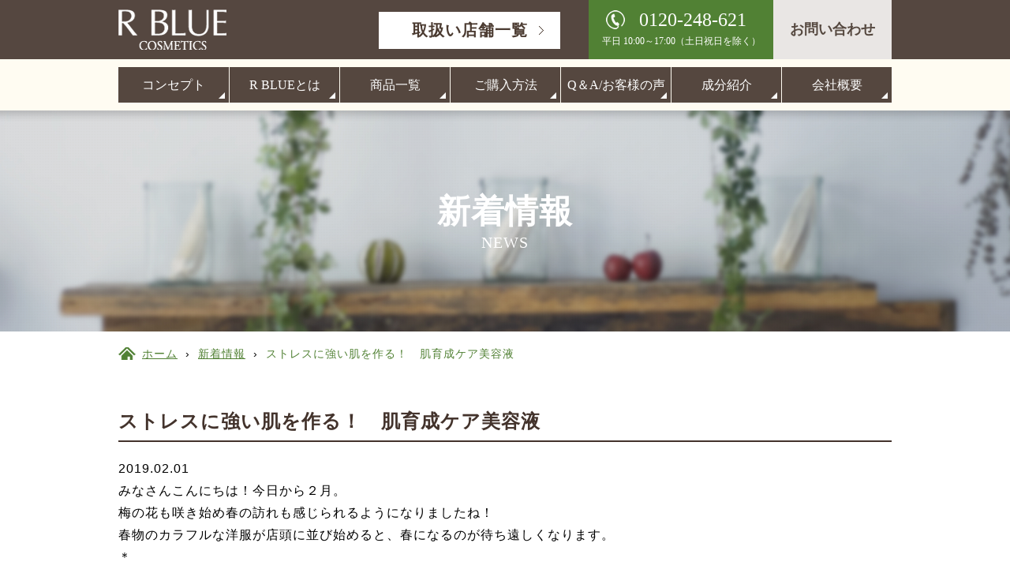

--- FILE ---
content_type: text/html; charset=UTF-8
request_url: https://www.rblue.co.jp/news/718/
body_size: 5122
content:
<!DOCTYPE HTML>
<html>
<head>
<!-- Google Tag Manager -->
<script>(function(w,d,s,l,i){w[l]=w[l]||[];w[l].push({'gtm.start':
new Date().getTime(),event:'gtm.js'});var f=d.getElementsByTagName(s)[0],
j=d.createElement(s),dl=l!='dataLayer'?'&l='+l:'';j.async=true;j.src=
'https://www.googletagmanager.com/gtm.js?id='+i+dl;f.parentNode.insertBefore(j,f);
})(window,document,'script','dataLayer','GTM-KJVQZ8L');</script>
<!-- End Google Tag Manager -->

<!-- Global site tag (gtag.js) - Google Analytics -->
<script async src="https://www.googletagmanager.com/gtag/js?id=UA-111374293-1"></script>
<script>
  window.dataLayer = window.dataLayer || [];
  function gtag(){dataLayer.push(arguments);}
  gtag('js', new Date());

  gtag('config', 'UA-111374293-1');
</script>

<meta http-equiv="Content-Type" content="text/html; charset=utf-8">
<meta name="viewport" content="width=device-width, initial-scale=1, minimum-scale=1, maximum-scale=2, user-scalable=1">
<meta name="format-detection" content="telephone=no">
<meta name="apple-mobile-web-app-capable" content="no">
<title>ストレスに強い肌を作る！　肌育成ケア美容液 | 自然派化粧品RBLUEの株式会社レクティ</title>
<!--CSS-->
<link href="https://www.rblue.co.jp/common/css/reset.css" rel="stylesheet" type="text/css" />
<link href="https://www.rblue.co.jp/common/css/base.css?20260124-1738" rel="stylesheet" type="text/css" />
<link href="https://www.rblue.co.jp/common/css/sp.css?20260124-1738" rel="stylesheet" type="text/css" media="only screen and (max-width:640px)">
<link rel="stylesheet" type="text/css" href="https://www.rblue.co.jp/common/css/remodal.css">
<link rel="stylesheet" type="text/css" href="https://www.rblue.co.jp/common/css/remodal-default-theme.css">

<!--JS-->
<script src="https://www.rblue.co.jp/common/js/jquery.js"></script>
<script src="https://www.rblue.co.jp/common/js/common.js"></script>
<script type="text/javascript" src="https://www.rblue.co.jp/common/js/remodal.js"></script>
<script src="https://www.rblue.co.jp/common/js/onScreen.js"></script>



<!-- All in One SEO Pack 2.4.3 by Michael Torbert of Semper Fi Web Design[1065,1116] -->
<meta name="keywords"  content="株式会社レクティ,アールブルー,自然派化粧品,エイジングケア化粧品,ファンデーション" />

<link rel="canonical" href="https://www.rblue.co.jp/news/718/" />
<!-- /all in one seo pack -->
<link rel='dns-prefetch' href='//s.w.org' />
		<script type="text/javascript">
			window._wpemojiSettings = {"baseUrl":"https:\/\/s.w.org\/images\/core\/emoji\/2.3\/72x72\/","ext":".png","svgUrl":"https:\/\/s.w.org\/images\/core\/emoji\/2.3\/svg\/","svgExt":".svg","source":{"concatemoji":"https:\/\/www.rblue.co.jp\/wp\/wp-includes\/js\/wp-emoji-release.min.js?ver=4.8.25"}};
			!function(t,a,e){var r,i,n,o=a.createElement("canvas"),l=o.getContext&&o.getContext("2d");function c(t){var e=a.createElement("script");e.src=t,e.defer=e.type="text/javascript",a.getElementsByTagName("head")[0].appendChild(e)}for(n=Array("flag","emoji4"),e.supports={everything:!0,everythingExceptFlag:!0},i=0;i<n.length;i++)e.supports[n[i]]=function(t){var e,a=String.fromCharCode;if(!l||!l.fillText)return!1;switch(l.clearRect(0,0,o.width,o.height),l.textBaseline="top",l.font="600 32px Arial",t){case"flag":return(l.fillText(a(55356,56826,55356,56819),0,0),e=o.toDataURL(),l.clearRect(0,0,o.width,o.height),l.fillText(a(55356,56826,8203,55356,56819),0,0),e===o.toDataURL())?!1:(l.clearRect(0,0,o.width,o.height),l.fillText(a(55356,57332,56128,56423,56128,56418,56128,56421,56128,56430,56128,56423,56128,56447),0,0),e=o.toDataURL(),l.clearRect(0,0,o.width,o.height),l.fillText(a(55356,57332,8203,56128,56423,8203,56128,56418,8203,56128,56421,8203,56128,56430,8203,56128,56423,8203,56128,56447),0,0),e!==o.toDataURL());case"emoji4":return l.fillText(a(55358,56794,8205,9794,65039),0,0),e=o.toDataURL(),l.clearRect(0,0,o.width,o.height),l.fillText(a(55358,56794,8203,9794,65039),0,0),e!==o.toDataURL()}return!1}(n[i]),e.supports.everything=e.supports.everything&&e.supports[n[i]],"flag"!==n[i]&&(e.supports.everythingExceptFlag=e.supports.everythingExceptFlag&&e.supports[n[i]]);e.supports.everythingExceptFlag=e.supports.everythingExceptFlag&&!e.supports.flag,e.DOMReady=!1,e.readyCallback=function(){e.DOMReady=!0},e.supports.everything||(r=function(){e.readyCallback()},a.addEventListener?(a.addEventListener("DOMContentLoaded",r,!1),t.addEventListener("load",r,!1)):(t.attachEvent("onload",r),a.attachEvent("onreadystatechange",function(){"complete"===a.readyState&&e.readyCallback()})),(r=e.source||{}).concatemoji?c(r.concatemoji):r.wpemoji&&r.twemoji&&(c(r.twemoji),c(r.wpemoji)))}(window,document,window._wpemojiSettings);
		</script>
		<style type="text/css">
img.wp-smiley,
img.emoji {
	display: inline !important;
	border: none !important;
	box-shadow: none !important;
	height: 1em !important;
	width: 1em !important;
	margin: 0 .07em !important;
	vertical-align: -0.1em !important;
	background: none !important;
	padding: 0 !important;
}
</style>
<link rel='stylesheet' id='wp-pagenavi-css'  href='https://www.rblue.co.jp/wp/wp-content/plugins/wp-pagenavi/pagenavi-css.css?ver=2.70' type='text/css' media='all' />
</head>


<body>
<!-- Google Tag Manager (noscript) -->
<noscript><iframe src="https://www.googletagmanager.com/ns.html?id=GTM-KJVQZ8L"
height="0" width="0" style="display:none;visibility:hidden"></iframe></noscript>
<!-- End Google Tag Manager (noscript) -->


<div id="top_container" class="sub">

  <!-- ヘッダー▼ 開始-->
  <header>
    <div id="h_contentas">
      <h1 id="h_logo"><a href="https://www.rblue.co.jp"><img src="https://www.rblue.co.jp/common/img/h_logo.png" alt="R BLUE COSMETICS" /></a></h1>
      <div id="h_btn01"><a href="https://www.rblue.co.jp/shop/#shoplist">取扱い店舗一覧</a></div>
      <a id="h_tel" href="tel:0120248621"><span class="number">0120-248-621</span>平日 10:00～17:00<span class="holiday">（土日祝日を除く）</span></a>
      <div id="h_contact"><a href="https://www.rblue.co.jp/contact/">お問い合わせ</a></div>
      <div id="h_menu"><a class="menubtn" href="#notice"><img src="https://www.rblue.co.jp/common/img/menu.png" alt="メニュー" /></a></div>
      <div id="menu">
        <div class="remodal menu" data-remodal-id="notice" id="modal-area">
          <div id="sp_menubox">
            <div id="h_logo2"><a href="https://www.rblue.co.jp"><img src="https://www.rblue.co.jp/common/img/h_logo.png" alt="R BLUE COSMETICS" /></a></div>
            <div id="h_btn02"><a href="https://www.rblue.co.jp/shop/">取扱い店舗</a></div>
            <a class="h_close" data-remodal-action="close"><img src="https://www.rblue.co.jp/common/img/close.png" alt="CLOSE" /></a>
            <div id="sp_menu">
              <ul class="h_menu01 clearfix">
                <li><a href="https://www.rblue.co.jp/concept/">コンセプト</a></li>
                <li><a href="https://www.rblue.co.jp/about/">R BLUEとは</a></li>
                <li><a href="https://www.rblue.co.jp/purchase/">ご購入方法</a></li>
              </ul>
              <ul class="h_menu02 clearfix">
                <li><a href="https://www.rblue.co.jp/products/">商品一覧</a></li>
            <li class="sub"><a href="https://www.rblue.co.jp/products_cat/cat01/">スキンケア</a></li>
            <li class="sub"><a href="https://www.rblue.co.jp/products_cat/cat02/">スペシャルケア</a></li>
            <li class="sub"><a href="https://www.rblue.co.jp/products_cat/cat03/">ベースメイク</a></li>
            <li class="sub"><a href="https://www.rblue.co.jp/products_cat/cat04/">メイクアップ</a></li>
              </ul>
              <ul class="h_menu03 clearfix">
                <li><a href="https://www.rblue.co.jp/faq/">Q＆A/お客様の声</a></li>
                <li><a href="https://www.rblue.co.jp/component/">成分紹介</a></li>
                <li><a href="https://www.rblue.co.jp/company/">会社概要</a></li>
                <li><a href="https://www.rblue.co.jp/contact/">お問い合わせ</a></li>
                <li><a href="https://www.rblue.co.jp/shop/">販売代理店募集</a></li>
                <li><a href="https://www.rblue.co.jp/news/">新着情報</a></li>
              </ul>
            </div>
          </div>
        </div>
      </div>
    </div>
  </header>
  <nav id="top_nav">
    <ul>
      <li><a href="https://www.rblue.co.jp/concept/">コンセプト</a></li>
      <li><a href="https://www.rblue.co.jp/about/">R BLUEとは</a></li>
      <li><a href="https://www.rblue.co.jp/products/">商品一覧</a></li>
      <li><a href="https://www.rblue.co.jp/purchase/">ご購入方法</a></li>
      <li><a href="https://www.rblue.co.jp/faq/">Q＆A/お客様の声</a></li>
      <li><a href="https://www.rblue.co.jp/component/">成分紹介</a></li>
      <li><a href="https://www.rblue.co.jp/company/">会社概要</a></li>
    </ul>
  </nav>
  <!-- ヘッダー▲ 終了-->

  <div id="sub_contents">
    <div id="page_title" class="news">
      <div class="sec">
        <h2>新着情報</h2>
        <div class="en">NEWS</div>
      </div>
    </div>

    <div class="bread_Area">
      <div id="breadcrumbs" class="clearfix breadcrumb"><ul class="crumb-lists"><li class="home"><a href="https://www.rblue.co.jp"><span >ホーム</span></a></li><li>&nbsp;›&nbsp;</li><li><a href="https://www.rblue.co.jp/news/"><span>新着情報</span></a></li><li>&nbsp;›&nbsp;</li><li class="current-crumb"><a href="https://www.rblue.co.jp/news/718/"><span>ストレスに強い肌を作る！　肌育成ケア美容液</span></a></li></ul></div>    </div>


    <div id="news_single">
    
      <div id="entry-content">
          <h3 class="entry_ttl01">
            ストレスに強い肌を作る！　肌育成ケア美容液          </h3>
          <p class="single_date">
            2019.02.01          </p>
          <div class="news_sec">
            <p>みなさんこんにちは！今日から２月。</p>
<p>梅の花も咲き始め春の訪れも感じられるようになりましたね！</p>
<p>春物のカラフルな洋服が店頭に並び始めると、春になるのが待ち遠しくなります。</p>
<p>＊</p>
<p>さて、忙しくも充実した毎日を過ごしているみなさん、自分がストレスをどれくらい抱えていると思いますか？</p>
<p>自分でも気が付かないうちにストレスが肌あらわれている方も多いのではないでしょうか？</p>
<p>＊</p>
<p>そんな大人のゆらぎ肌にはストレスケアコスメがおすすめ♡</p>
<p>本当は食事・運動・睡眠と体と心が元気になれるようライフスタイルを見直して</p>
<p>もらいたい所ですが、そう簡単には改善できないのが現実。</p>
<p>ゆらぎ肌があらわれる前にコスメでストレスケアしてみませんか？</p>
<p>＊</p>
<p>肌育成ケア美容液『エッセンシャルリペアセラム』は肌自らが持つ</p>
<p>「キレイになろうとする力」をサポートする最新美容成分を配合した美容液。</p>
<p>これから暖かくなると、花粉や気温の寒暖差などの影響で肌もゆらぎやすくなります。</p>
<p>ぜひ、肌育成ケア美容液『エッセンシャルリペアセラム』でストレスケア始めてみましょう♪</p>
<p>＊</p>
<p>FacebookとInstagramは毎週更新中です！ぜひチェックしてみてください♡</p>
<p>&nbsp;</p>
<p>&nbsp;</p>
<p>&nbsp;</p>
          </div>
        </div>
      
      <div id="blog_pagenavi">
<div class="pager_btn">
<span class="prev"><a href="https://www.rblue.co.jp/news/708/" rel="prev">&#8249;&nbsp;前の記事</a></span>
<span><a href="https://www.rblue.co.jp/news/" class="to_list">新着情報一覧</a></span>
<span class="next"><a href="https://www.rblue.co.jp/news/737/" rel="next">次の記事&nbsp;&#8250;</a></span>
</div>
</div>
    
    </div>
</div>
  
 <!-- フッター▼ -->
  
    <section id="f_cv">
    <h2>販売代理店募集中</h2>
    <div class="f_cv_txt01">お電話はこちら</div>
    <div id="f_cvarea">
    <div class="f_cv_tel"><a href="tel:0120-248-621">0120-248-621</a></div>
    <div class="f_cv_txt01">平日 10:00～17:00（土日祝日を除く）</div>
    <div class="btn01"><a href="https://www.rblue.co.jp/shop/">詳しくはこちら</a></div>
    </div>
  </section>
  <footer>
    <div id="pageTop"><a href="#pagetop"><img src="https://www.rblue.co.jp/common/img/pageup.png" alt="PAGE TOP" /></a></div>
    <div id="footer_menu">
      <div class="sec">
        <div class="home"><a href="https://www.rblue.co.jp">株式会社レクティ</a></div>
        <div class="clearfix">
          <ul class="f_menu01">
            <li><a href="https://www.rblue.co.jp/concept/">コンセプト</a></li>
            <li><a href="https://www.rblue.co.jp/about/">R BLUEとは</a></li>
          </ul>
          <ul class="f_menu02">
            <li><a href="https://www.rblue.co.jp/products/">商品一覧</a></li>
            <li class="sub"><a href="https://www.rblue.co.jp/products_cat/cat01/">スキンケア</a></li>
            <li class="sub"><a href="https://www.rblue.co.jp/products_cat/cat02/">スペシャルケア</a></li>
            <li class="sub"><a href="https://www.rblue.co.jp/products_cat/cat03/">ベースメイク</a></li>
            <li class="sub"><a href="https://www.rblue.co.jp/products_cat/cat04/">メイクアップ</a></li>
          </ul>
          <ul class="f_menu03">
            <li><a href="https://www.rblue.co.jp/faq/">Q＆A/お客様の声</a></li>
            <li><a href="https://www.rblue.co.jp/component/">成分紹介</a></li>
            <li><a href="https://www.rblue.co.jp/company/">会社概要</a></li>
          </ul>
          <ul class="f_menu03">
            <li><a href="https://www.rblue.co.jp/contact/">お問い合わせ</a></li>
            <li><a href="https://www.rblue.co.jp/shop/">販売代理店募集</a></li>
            <li><a href="https://www.rblue.co.jp/shop/#shoplist">取扱い店舗一覧</a></li>
          </ul>
        </div>
      </div>
    </div>
    <div id="footer_about">
      <div class="sec clearfix">
        <div id="f_logo1"><img src="https://www.rblue.co.jp/common/img/f_logo1.png" alt="R BLUE COSMETICS" /></div>
        <div class="about">
          <div id="f_logo2"><img src="https://www.rblue.co.jp/common/img/f_logo2.png" alt="自然派レクティ アールブルー化粧品" /></div>
          <p class="name">株式会社レクティ</p>
          <p>〒810-0001　福岡県福岡市中央区天神4丁目4-26 1F<br>
            TEL	092-739-2727　　FAX　092-721-1870</p>
        </div>
      </div>
    </div>
    <div class="copyright">Copyright &copy; 2017 Reqty, All Right Reserved.</div>
  </footer>
  <!-- フッター▲ --> 
  
  </div>


<script type='text/javascript' src='https://www.rblue.co.jp/wp/wp-includes/js/wp-embed.min.js?ver=4.8.25'></script>

</body>
</html>


--- FILE ---
content_type: text/css
request_url: https://www.rblue.co.jp/common/css/base.css?20260124-1738
body_size: 12623
content:
/*スマートフォン版*/
*{
	font-family: "游ゴシック", "Yu Gothic", YuGothic, "Hiragino Kaku Gothic ProN", "Hiragino Kaku Gothic Pro", "メイリオ", Meiryo, "ＭＳ ゴシック", sans-serif;
	font-weight: 500;
	font-size: 14px;
	letter-spacing:1px;
}
body {
	-webkit-text-size-adjust: 100%;
}
.spmode {
	display: none;
}

/*-----------------------------------------------------------------------
* clearfix
-------------------------------------------------------------------------*/

.clearfix:after {
  content: ".";  /* 新しい要素を作る */
  display: block;  /* ブロックレベル要素に */
  clear: both;
  height: 0;
  visibility: hidden;
}

.clearfix {
  min-height: 1px;
}

* html .clearfix {
  height: 1px;
  /*¥*//*/
  height: auto;
  overflow: hidden;
  /**/
}

/* margin */

.m_10 {
    margin:10px;
}

.m_t_5 {
    margin-top:5px;
}

.m_t_10 {
    margin-top:10px;
}

.m_t_15 {
    margin-top:15px;
}

.m_t_20 {
    margin-top:20px;
}

.m_t_30 {
    margin-top:30px;
}

.m_r_5 {
    margin-right:5px;
}

.m_r_10 {
    margin-right:10px;
}

.m_r_15 {
    margin-right:15px;
}

.m_r_20 {
    margin-right:20px;
}

.m_r_30 {
    margin-right:30px;
}

.m_b_5 {
    margin-bottom:5px;
}

.m_b_10 {
    margin-bottom:10px;
}

.m_b_15 {
    margin-bottom:15px;
}

.m_b_20 {
    margin-bottom:20px;
}

.m_b_30 {
    margin-bottom:30px;
}

.m_b_40 {
    margin-bottom:40px;
}

.m_b_50 {
    margin-bottom:50px;
}

.m_b_60 {
    margin-bottom:60px;
}


.m_l_5 {
    margin-left:10px;
}

.m_l_10 {
    margin-left:10px;
}

.m_l_15 {
    margin-left:15px;
}

.m_l_20 {
    margin-left:20px;
}

.m_l_30 {
    margin-left:30px;
}

.m_tr_10 {
	margin-top: 10px;
	margin-right: 10px;
}

.m_tr_20 {
	margin-top: 20px;
	margin-right: 20px;
}

.m_tb_10 {
	margin-top: 10px;
	margin-bottom: 10px;
}

.m_tb_20 {
	margin-top: 20px;
	margin-bottom: 20px;
}

.m_tl_10 {
	margin-top: 10px;
	margin-left: 10px;
}

.m_tl_20 {
	margin-top: 20px;
	margin-left: 20px;
}

.m_rb_10 {
	margin-right: 10px;
	margin-bottom: 10px;
}

.m_rb_20 {
	margin-right: 20px;
	margin-bottom: 20px;
}

.m_rl_10 {
	margin-right: 10px;
	margin-left: 10px;
}

.m_rl_20 {
	margin-right: 20px;
	margin-left: 20px;
}

.m_bl_10 {
	margin-bottom: 10px;
	margin-left: 10px;
}

.m_bl_20 {
	margin-bottom: 20px;
	margin-left: 20px;
}

.m_trb_10 {
	margin-top: 10px;
	margin-right: 10px;
	margin-bottom: 10px;
}

.m_trb_10 {
	margin-top: 10px;
	margin-right: 10px;
	margin-bottom: 10px;
}

.m_trb_20 {
	margin-top: 20px;
	margin-right: 20px;
	margin-bottom: 20px;
}

.m_tbl_10 {
	margin-top: 10px;
	margin-bottom: 10px;
	margin-left: 10px;
}

.m_tbl_20 {
	margin-top: 20px;
	margin-bottom: 20px;
	margin-left: 20px;
}


/* padding */

.p_10{
    padding:10px;
}

.p_t_10{
    padding-top:10px;
}

.p_r_10{
    padding-right:10px;
}

.p_b_10{
    padding-bottom:10px;
}

.p_l_10{
    padding-left:10px;
}

.Box_Right {
	float: right;
}
.Box_Left {
	float: left;
}
.Box_Center {
	text-align: center;
}

a:link{
	text-decoration: underline;
	color: #518134;
}

a:visited{
	text-decoration: underline;
	color: #518134;
}

a:hover{
	text-decoration: underline;
	color: #518134;
}

a:active{
  text-decoration : none;
}
#top_container header {
	height: 75px;
	width: 100%;
	background-color: rgba(67,52,44,0.9);
	position: absolute;
	left: 0px;
	top: 0px;
	z-index: 10;
}
#top_container {
	position: relative;
	min-width:980px;
}
#top_nav {
	background-color: rgba(255,255,255,0.85);
	height: 45px;
	width: 100%;
	padding-top: 10px;
	padding-bottom: 10px;
	position: absolute;
	z-index: 10;
	left: 0px;
	top: 75px;
}
#top_main #mainimg {
	height: 780px;
	width: 100%;
	position: relative;
	overflow: hidden;
}
#top_main #mainimg img {
	display: block;
	position: absolute;
	left: 50%;
	top: 0px;
	margin-left: -960px;
	width: 1920px;
	max-width: none;
}
.copyright {
	font-size: 14px;
	color: rgba(255,255,255,1);
	background-color: rgba(85,71,62,1);
	text-align: center;
	padding: 5px;
	font-family: "游明朝", "Yu Mincho", "游明朝体", YuMincho, "ヒラギノ明朝 Pro W3", "Hiragino Mincho Pro", HiraMinProN-W3, "HGS明朝E", "ＭＳ Ｐ明朝", "MS PMincho", serif;
}
#footer_menu {
	background-color: rgba(250,250,242,1);
}
#footer_menu .sec {
	width: 980px;
	margin-right: auto;
	margin-left: auto;
	padding-top: 30px;
	padding-bottom: 30px;
}
#footer_about {
	background-color: rgba(255,255,255,1);
}
#footer_about .sec {
	width: 980px;
	margin-right: auto;
	margin-left: auto;
	padding-top: 20px;
	padding-bottom: 20px;
}
#footer_menu .sec .home a {
	color: #518134;
	text-decoration: none;
	font-family: "游明朝", "Yu Mincho", "游明朝体", YuMincho, "ヒラギノ明朝 Pro W3", "Hiragino Mincho Pro", HiraMinProN-W3, "HGS明朝E", "ＭＳ Ｐ明朝", "MS PMincho", serif;
}
#footer_menu .sec .home a:hover{
	text-decoration: underline;
}
#footer_menu .sec .home {
	background-image: url(../img/f_ico01.png);
	background-repeat: no-repeat;
	background-position: left center;
	margin-bottom: 20px;
	padding-left: 10px;
}
.f_menu01 {
	float: left;
	width: 200px;
}
.f_menu03 {
	float: left;
	width: 150px;
}
.f_menu02 {
	float: left;
	width: 480px;
}
.f_menu02 .sub {
	float: left;
	margin-bottom: 5px !important;
	width: 140px;
}
#footer_menu li {
	margin-bottom: 10px;
	background-image: url(../img/f_ico02.png);
	background-repeat: no-repeat;
	background-position: left center;
	padding-left: 10px;
}
#footer_menu li a {
	color: #333333;
	text-decoration: none;
	font-size: 14px;
	font-family: "游明朝", "Yu Mincho", "游明朝体", YuMincho, "ヒラギノ明朝 Pro W3", "Hiragino Mincho Pro", HiraMinProN-W3, "HGS明朝E", "ＭＳ Ｐ明朝", "MS PMincho", serif;
}
#footer_menu li a:hover {
	text-decoration: underline;
}
.f_menu02 .sub:nth-child(3n+1) {
}
.f_menu02 .sub:nth-child(3n+2) {
	clear: left;
	margin-left: 10px;
}
.f_menu02 .sub:nth-child(3n+3) {

}
#footer_menu li.sub a{
	color: #666666;
}
#f_logo1 {
	float: left;
	width: 160px;
	padding-top: 10px;
}
#footer_about .about {
	padding-left: 190px;
}
#top_nav ul li {
	width: 139px;
	float: left;
	margin-left: 1px;
}
#top_nav ul li:nth-child(1){
	width: 140px;
	margin-left: 0px;
}
#top_nav ul {
	height: 45px;
	width: 980px;
	margin-right: auto;
	margin-left: auto;
}
#top_nav ul li a {
	color: #FFFFFF;
	text-decoration: none;
	text-align: center;
	display: block;
	padding-top: 10px;
	padding-bottom: 10px;
	background-color: rgba(67,52,44,0.9);
	line-height: 25px;
	background-image: url(../img/gnav_ico01.png);
	background-repeat: no-repeat;
	background-position: right 5px bottom 5px;
	font-size: 16px;
	height: 25px;
	font-family: "游明朝", "Yu Mincho", "游明朝体", YuMincho, "ヒラギノ明朝 Pro W3", "Hiragino Mincho Pro", HiraMinProN-W3, "HGS明朝E", "ＭＳ Ｐ明朝", "MS PMincho", serif;
	letter-spacing: 0px;
}
#top_nav ul li a:hover {
	background-color: #B6ADA5;
}
#top_nav ul li:nth-child(1) a,#top_nav ul li:nth-child(4) a{

}
#top_nav ul li:nth-child(2) a{

}
#top_nav ul li:nth-child(2) a br{
	line-height: 16px;
}
#top_nav ul li a span {
	font-size: 12px;
	display: block;
	letter-spacing: 0px;
	color: rgba(255,255,255,0.7);
	line-height: 16px;
}
#h_contentas {
	height: 75px;
	width: 980px;
	margin-right: auto;
	margin-left: auto;
	position: relative;
}
#h_logo {
	position: absolute;
	left: 0px;
	top: 12px;
	width: 140px;
}

#h_contact {
	height: 75px;
	width: 150px;
	position: absolute;
	top: 0px;
	right: 0px;
}
#h_tel {
	height: 55px;
	width: 210px;
	position: absolute;
	top: 0px;
	right: 150px;
	padding-top: 10px;
	padding-bottom: 10px;
	text-align: center;
	padding-right: 12px;
	padding-left: 12px;
	font-size: 12px;
	color: #FFFFFF;
	line-height: 25px;
	background-color: #518134;
	text-decoration: none;
	display: block;
	pointer-events: none;
	font-family: "游明朝", "Yu Mincho", "游明朝体", YuMincho, "ヒラギノ明朝 Pro W3", "Hiragino Mincho Pro", HiraMinProN-W3, "HGS明朝E", "ＭＳ Ｐ明朝", "MS PMincho", serif;
	letter-spacing: 0px;
}
#h_btn01 {
	height: 45px;
	width: 230px;
	position: absolute;
	left: 330px;
	top: 15px;
}
#h_btn01 a {
	font-size: 20px;
	line-height: 45px;
	color: #4B3B31;
	text-decoration: none;
	text-align: center;
	display: block;
	background-image: url(../img/h_ico01.png);
	background-repeat: no-repeat;
	background-position: right 20px center;
	border: 1px solid #FFFFFF;
	background-color: #FFFFFF;
	font-weight: bold;
font-family: "游明朝", "Yu Mincho", "游明朝体", YuMincho, "ヒラギノ明朝 Pro W3", "Hiragino Mincho Pro", HiraMinProN-W3, "HGS明朝E", "ＭＳ Ｐ明朝", "MS PMincho", serif;
}
#h_btn01 a:hover {
	color: #FFFFFF;
	background-color: #695D56;
	background-image: url(../img/h_ico02.png);
}
#h_contact a {
	color: #55483F;
	text-decoration: none;
	background-color: #E9E6E4;
	display: block;
	height: 45px;
	width: 150px;
	padding-top: 15px;
	padding-bottom: 15px;
	text-align: center;
	line-height: 45px;
	font-family: "游明朝", "Yu Mincho", "游明朝体", YuMincho, "ヒラギノ明朝 Pro W3", "Hiragino Mincho Pro", HiraMinProN-W3, "HGS明朝E", "ＭＳ Ｐ明朝", "MS PMincho", serif;
	font-weight: bold;
	font-size: 18px;
	letter-spacing: 0px;
}
#h_contact a:hover {
	color: #FFFFFF;
	background-color: #B8AFA9;
}
#h_contact a span {
	display: block;
}
#h_tel .number {
	display: block;
	background-image: url(../img/h_tel.jpg);
	background-repeat: no-repeat;
	background-position: 10px center;
	padding-left: 30px;
	font-size: 24px;
	color: #FFFFFF;
	line-height: 30px;
	text-decoration: none;
	font-family: "游明朝", "Yu Mincho", "游明朝体", YuMincho, "ヒラギノ明朝 Pro W3", "Hiragino Mincho Pro", HiraMinProN-W3, "HGS明朝E", "ＭＳ Ｐ明朝", "MS PMincho", serif;
}
#top_news {
	height: 45px;
	width: 100%;
	position: absolute;
	z-index: 10;
	left: 0px;
	bottom: 0px;
	background-color: rgba(255,255,255,0.8);
}
#top_news .sec {
	height: 45px;
	width: 980px;
	margin-right: auto;
	margin-left: auto;
	position: relative;
}
#top_news .sec .btn {
	height: 30px;
	width: 130px;
	position: absolute;
	top: 6px;
	right: 0px;
}
#top_news .sec .btn a {
	font-size: 14px;
	line-height: 30px;
	color: rgba(255,255,255,1);
	background-image: url(../../img/top/ico01.png);
	background-repeat: no-repeat;
	background-position: right 10px center;
	text-align: center;
	display: block;
	height: 30px;
	width: 120px;
	background-color: #518134;
	text-decoration: none;
	border: 1px solid #518134;
	font-family: "游明朝", "Yu Mincho", "游明朝体", YuMincho, "ヒラギノ明朝 Pro W3", "Hiragino Mincho Pro", HiraMinProN-W3, "HGS明朝E", "ＭＳ Ｐ明朝", "MS PMincho", serif;
}
#top_news .sec .btn a:hover {
	color: #518134;
	background-color: #FFFFFF;
	background-image: url(../../img/top/ico06.png);
}
#top_news .sec .title {
	font-size: 18px;
	line-height: 45px;
	color: #FFFFFF;
	text-align: center;
	height: 45px;
	width: 150px;
	position: absolute;
	left: 0px;
	top: 0px;
	background-color: #518134;
	font-family: "游明朝", "Yu Mincho", "游明朝体", YuMincho, "ヒラギノ明朝 Pro W3", "Hiragino Mincho Pro", HiraMinProN-W3, "HGS明朝E", "ＭＳ Ｐ明朝", "MS PMincho", serif;
}
#news_ticker .box {
	height: 25px;
	padding-top: 10px;
	padding-bottom: 10px;
	padding-left: 170px;
	padding-right: 150px;
	overflow: hidden;
	position: relative;
}
#news_ticker .box a {
	font-size: 14px;
	line-height: 25px;
	color: #000000;
	text-decoration: none;
	margin-left: 20px;
	height: 25px;
	overflow: hidden;
}
#news_ticker .box a:hover {
	color: #518134;
}
#top_content01 {
	background-image: url(../../img/top/bg01.jpg);
	background-repeat: no-repeat;
	background-position: center center;
	height: 300px;
	width: 100%;
	background-size: cover;
	padding-top: 100px;
	padding-bottom: 100px;
	position: relative;
	z-index: 1;
}
#top_content02 {
	background-image: url(../../img/top/bg02.jpg);
	background-repeat: no-repeat;
	background-position: center center;
	height: 500px;
	width: 100%;
	background-size: cover;
	position: relative;
}
.top_box01 .sub_ttl01 {
	font-size: 18px;
	font-weight: 600;
	color: #43342C;
	margin-bottom: 20px;
	font-family: "游明朝", "Yu Mincho", "游明朝体", YuMincho, "ヒラギノ明朝 Pro W3", "Hiragino Mincho Pro", HiraMinProN-W3, "HGS明朝E", "ＭＳ Ｐ明朝", "MS PMincho", serif;
	letter-spacing: 2px;
}
.top_box01 {
	width: 360px;
	margin-left: -490px;
	position: absolute;
	left: 50%;
	z-index: 10;
}
.top_box01 h2 {
	font-size: 34px;
	color: #43332C;
	font-family: "游明朝", "Yu Mincho", "游明朝体", YuMincho, "ヒラギノ明朝 Pro W3", "Hiragino Mincho Pro", HiraMinProN-W3, "HGS明朝E", "ＭＳ Ｐ明朝", "MS PMincho", serif;
	font-weight: 600;
}
.top_box01 .btn01 a {
	display: block;
	padding: 10px;
	text-decoration: none;
	text-align: center;
	color: #43342C;
	border: 1px solid #43342C;
	background-image: url(../../img/top/ico05.png);
	background-repeat: no-repeat;
	background-position: right 20px center;
	font-size: 20px;
	font-family: "游明朝", "Yu Mincho", "游明朝体", YuMincho, "ヒラギノ明朝 Pro W3", "Hiragino Mincho Pro", HiraMinProN-W3, "HGS明朝E", "ＭＳ Ｐ明朝", "MS PMincho", serif;
}
.top_box01 .btn01 a:hover {
	color: #FFFFFF;
	background-color: #43342C;
	background-image: url(../../img/top/ico04.png);
}
#main{
	width: 980px;
	padding-top: 50px;
	padding-bottom: 50px;
	margin-right: auto;
	margin-left: auto;
}
.top_txt01 {
	margin-bottom: 40px;
	color: #43332C;
	font-weight:500;
	letter-spacing: 1px;
}
.top_txt02 {
	margin-bottom: 40px;
	color: #FFFFFF;
	font-weight: 500;
	letter-spacing: 1px;
}
.top_txt03{
	font-size: 24px;
	font-weight: normal;
	color: #43342C;
	margin-bottom: 10px;
	font-family: "游明朝", "Yu Mincho", "游明朝体", YuMincho, "ヒラギノ明朝 Pro W3", "Hiragino Mincho Pro", HiraMinProN-W3, "HGS明朝E", "ＭＳ Ｐ明朝", "MS PMincho", serif;
}
#footer_about p {
	font-size: 14px;
	padding-top: 5px;
	line-height: 1.4em;
	font-family: "游明朝", "Yu Mincho", "游明朝体", YuMincho, "ヒラギノ明朝 Pro W3", "Hiragino Mincho Pro", HiraMinProN-W3, "HGS明朝E", "ＭＳ Ｐ明朝", "MS PMincho", serif;
}

.top_box02 .sub_ttl01 {
	font-size: 18px;
	font-weight: 600;
	color: #FFFFFF;
	margin-bottom: 20px;
	font-family: "游明朝", "Yu Mincho", "游明朝体", YuMincho, "ヒラギノ明朝 Pro W3", "Hiragino Mincho Pro", HiraMinProN-W3, "HGS明朝E", "ＭＳ Ｐ明朝", "MS PMincho", serif;
	letter-spacing: 2px;
}
.top_box02 {
	width: 360px;
	position: absolute;
	height: 380px;
	margin-right: -490px;
	right: 50%;
	padding-right: 70px;
	padding-left: 70px;
	background-color: rgba(112,79,41,0.45);
	padding-top: 120px;
}
.top_box02 h2 {
	font-size: 34px;
	color: #FFFFFF;
	font-family: "游明朝", "Yu Mincho", "游明朝体", YuMincho, "ヒラギノ明朝 Pro W3", "Hiragino Mincho Pro", HiraMinProN-W3, "HGS明朝E", "ＭＳ Ｐ明朝", "MS PMincho", serif;
}
.top_box02 .btn01 a {
	display: block;
	padding: 10px;
	text-decoration: none;
	text-align: center;
	color: #43342C;
	border: 1px solid #FFFFFF;
	background-image: url(../../img/top/ico04.png);
	background-repeat: no-repeat;
	background-position: right 20px center;
	color: #FFFFFF;
	font-size: 20px;
	font-family: "游明朝", "Yu Mincho", "游明朝体", YuMincho, "ヒラギノ明朝 Pro W3", "Hiragino Mincho Pro", HiraMinProN-W3, "HGS明朝E", "ＭＳ Ｐ明朝", "MS PMincho", serif;
	font-weight: 600;
}
.top_box02 .btn01 a:hover {
	color: #704F29;
	background-color: #FFFFFF;
	background-image: url(../../img/top/ico05.png);
}
#top_content03 {
	padding-top: 50px;
	padding-bottom: 50px;
	background-image: url(../../img/top/bg03.jpg);
	background-repeat: no-repeat;
	background-position: center center;
	background-size: cover;
	position: relative;
	overflow: hidden;
}

#top_content03 .sub_ttl01 {
	font-size: 20px;
	font-weight: normal;
	margin-bottom: 20px;
	text-align: center;
	width: 200px;
	margin-right: auto;
	margin-left: auto;
	padding-top: 10px;
	padding-bottom: 10px;
	border-bottom-width: 1px;
	border-bottom-style: solid;
	border-bottom-color: #43342C;
	font-family: "游明朝", "Yu Mincho", "游明朝体", YuMincho, "ヒラギノ明朝 Pro W3", "Hiragino Mincho Pro", HiraMinProN-W3, "HGS明朝E", "ＭＳ Ｐ明朝", "MS PMincho", serif;
}

#top_content03  h2 {
	font-size: 34px;
	text-align: center;
	font-weight: bold;
	color: #43342C;
	margin-bottom: 30px;
	font-family: "游明朝", "Yu Mincho", "游明朝体", YuMincho, "ヒラギノ明朝 Pro W3", "Hiragino Mincho Pro", HiraMinProN-W3, "HGS明朝E", "ＭＳ Ｐ明朝", "MS PMincho", serif;
}
.top_products .item a{
	display: block;
	text-decoration: none;
}
#top_content03 .sec {
	width: 980px;
	margin-right: auto;
	margin-left: auto;
	position: relative;
	z-index: 10;
}
.top_products {
	width: 900px;
	margin-right: auto;
	margin-left: auto;
}
.top_products .item span {
	color: #43332C;
	text-decoration: none;
	display: block;
}
.top_products .item .name {
	font-size: 18px;
	text-align: center;
	padding-top: 10px;
	padding-bottom: 10px;
	font-weight: bold;
}
.top_products .item .detail {
	font-size: 14px;
}
#top_products .item {
	width: 250px;
}

#top_content04 {
	background-image: url(../../img/top/bg04.jpg);
	background-repeat: no-repeat;
	background-position: center center;
	height: 500px;
	width: 100%;
	background-size: cover;
	position: relative;
}

.top_box03 .sub_ttl01 {
	font-size: 18px;
	font-weight: 600;
	margin-bottom: 20px;
	color: #43332C;
	font-family: "游明朝", "Yu Mincho", "游明朝体", YuMincho, "ヒラギノ明朝 Pro W3", "Hiragino Mincho Pro", HiraMinProN-W3, "HGS明朝E", "ＭＳ Ｐ明朝", "MS PMincho", serif;
	letter-spacing: 2px;
}
.top_box03 {
	width: 340px;
	position: absolute;
	height: 380px;
	padding-right: 70px;
	padding-left: 70px;
	background-color: rgba(255,255,255,0.45);
	padding-top: 120px;
	margin-left: -490px;
	left: 50%;
}
.top_box03 h2 {
	font-size: 34px;
	color: #43332C;
	font-family: "游明朝", "Yu Mincho", "游明朝体", YuMincho, "ヒラギノ明朝 Pro W3", "Hiragino Mincho Pro", HiraMinProN-W3, "HGS明朝E", "ＭＳ Ｐ明朝", "MS PMincho", serif;
	font-weight: 600;
}
.top_box03 .btn01 a {
	display: block;
	padding: 10px;
	text-decoration: none;
	text-align: center;
	color: #43342C;
	border: 1px solid #43342C;
	background-image: url(../../img/top/ico05.png);
	background-repeat: no-repeat;
	background-position: right 20px center;
	font-size: 20px;
	font-family: "游明朝", "Yu Mincho", "游明朝体", YuMincho, "ヒラギノ明朝 Pro W3", "Hiragino Mincho Pro", HiraMinProN-W3, "HGS明朝E", "ＭＳ Ｐ明朝", "MS PMincho", serif;
	font-weight: 600;
}
.top_box03 .btn01 a:hover {
	color: #FFFFFF;
	background-color: #43342C;
	background-image: url(../../img/top/ico04.png);
}

#top_content05 {
	height: 486px;
	width: 100%;
	position: relative;
	overflow: hidden;
}

.top_box04 .sub_ttl01 {
	font-size: 18px;
	font-weight: 600;
	color: #43342C;
	margin-bottom: 20px;
	font-family: "游明朝", "Yu Mincho", "游明朝体", YuMincho, "ヒラギノ明朝 Pro W3", "Hiragino Mincho Pro", HiraMinProN-W3, "HGS明朝E", "ＭＳ Ｐ明朝", "MS PMincho", serif;
	letter-spacing: 2px;
}
.top_box04 {
	width: 340px;
	position: absolute;
	height: 380px;
	margin-right: -490px;
	right: 50%;
	padding-right: 70px;
	padding-left: 70px;
	padding-top: 120px;
	z-index: 10;
}
.top_box04 h2 {
	font-size: 34px;
	color: #43342C;
	font-family: "游明朝", "Yu Mincho", "游明朝体", YuMincho, "ヒラギノ明朝 Pro W3", "Hiragino Mincho Pro", HiraMinProN-W3, "HGS明朝E", "ＭＳ Ｐ明朝", "MS PMincho", serif;
	font-weight: 600;
}
.top_box04 .btn01 a {
	display: block;
	padding: 10px;
	text-decoration: none;
	text-align: center;
	color: #43342C;
	border: 1px solid #43342C;
	background-image: url(../../img/top/ico05.png);
	background-repeat: no-repeat;
	background-position: right 20px center;
	color: #43332C;
	font-size: 20px;
	font-family: "游明朝", "Yu Mincho", "游明朝体", YuMincho, "ヒラギノ明朝 Pro W3", "Hiragino Mincho Pro", HiraMinProN-W3, "HGS明朝E", "ＭＳ Ｐ明朝", "MS PMincho", serif;
	font-weight: 600;
}
.top_box04 .btn01 a:hover {
	color: #FFFFFF;
	background-color: #43342C;
	background-image: url(../../img/top/ico04.png);
}
#f_cv {
	background-image: url(../img/f_cv_bg.jpg);
	background-repeat: no-repeat;
	background-position: center top;
	height: 270px;
	width: 100%;
	padding-top: 30px;
	padding-bottom: 30px;
	overflow: hidden;
	position: relative;
}
#f_cv h2 {
	font-size: 26px;
	color: #FFFFFF;
	text-align: center;
	width: 500px;
	background-color: #9A928B;
	margin-right: auto;
	margin-left: auto;
	margin-bottom: 20px;
	font-family: "游明朝", "Yu Mincho", "游明朝体", YuMincho, "ヒラギノ明朝 Pro W3", "Hiragino Mincho Pro", HiraMinProN-W3, "HGS明朝E", "ＭＳ Ｐ明朝", "MS PMincho", serif;
	letter-spacing: 2px;
}
.f_cv_txt01 {
	font-size: 20px;
	color: #736F62;
	text-align: center;
	margin: 0px;
	padding: 0px;
	line-height: 30px;
	font-family: "游明朝", "Yu Mincho", "游明朝体", YuMincho, "ヒラギノ明朝 Pro W3", "Hiragino Mincho Pro", HiraMinProN-W3, "HGS明朝E", "ＭＳ Ｐ明朝", "MS PMincho", serif;
}
.f_cv_tel {
	font-size: 60px;
	text-align: center;
	line-height: 80px;
	font-family: "游明朝", "Yu Mincho", "游明朝体", YuMincho, "ヒラギノ明朝 Pro W3", "Hiragino Mincho Pro", HiraMinProN-W3, "HGS明朝E", "ＭＳ Ｐ明朝", "MS PMincho", serif;
}
.f_cv_tel a {
	font-size: 54px;
	line-height: 60px;
	background-image: url(../img/f_cv_tel.png);
	background-repeat: no-repeat;
	background-position: left center;
	color: #736F62;
	text-decoration: none;
	padding-left: 50px;
	font-style: italic;
	pointer-events: none;
	font-family: "游明朝", "Yu Mincho", "游明朝体", YuMincho, "ヒラギノ明朝 Pro W3", "Hiragino Mincho Pro", HiraMinProN-W3, "HGS明朝E", "ＭＳ Ｐ明朝", "MS PMincho", serif;
}
#f_cv .btn01{
	width: 330px;
	margin-top: 10px;
	margin-right: auto;
	margin-left: auto;
}
#f_cv .btn01 a {
	display: block;
	padding: 10px;
	text-decoration: none;
	text-align: center;
	color: #43342C;
	border: 1px solid #736F62;
	background-image: url(../../img/top/ico05.png);
	background-repeat: no-repeat;
	background-position: right 20px center;
	color: #736F62;
	font-size: 20px;
	font-family: "游明朝", "Yu Mincho", "游明朝体", YuMincho, "ヒラギノ明朝 Pro W3", "Hiragino Mincho Pro", HiraMinProN-W3, "HGS明朝E", "ＭＳ Ｐ明朝", "MS PMincho", serif;
}
#f_cv .btn01 a:hover {
	color: #FFFFFF;
	background-color: #736F62;
	background-image: url(../../img/top/ico04.png);
}
#top_content06 {
	background-image: url(../../img/top/bg06.jpg);
	background-repeat: no-repeat;
	background-size: cover;
	background-position: center center;
	padding-top: 80px;
	padding-bottom: 80px;
}
#top_content06 h2 {
	font-size: 34px;
	color: #43332C;
	margin-bottom: 30px;
	text-align: center;
	font-family: "游明朝", "Yu Mincho", "游明朝体", YuMincho, "ヒラギノ明朝 Pro W3", "Hiragino Mincho Pro", HiraMinProN-W3, "HGS明朝E", "ＭＳ Ｐ明朝", "MS PMincho", serif;
}
#top_content06 h2:after {
	content: '';
	height: 1px;
	width: 100px;
	margin-bottom: 40px;
	background-color: #43342C;
	display: block;
	margin-right: auto;
	margin-left: auto;
}#sns_box {
	width: 980px;
	margin-right: auto;
	margin-left: auto;
}
/*
#sns_box #inst {
	float: left;
	width: 470px;
} */

#sns_box #fb {
	width: 470px;
	margin: 0 auto;
}
/* #sns_box #fb {
	float: right;
	width: 470px;
} */
#menu {
	display: none;
}
#h_menu{
	display: none;
}
.remodal-is-opened {
    display: none !important;
}
#pageTop{
	display: none;
}
#top_content01:after{
	content: '';
	background-color: #FFFFFF;
	position: absolute;
	height: 100%;
	width: 100%;
	left: 0px;
	top: 0px;
	right: 0px;
	bottom: 0px;
	opacity: 1;
	z-index: 5;
	-webkit-transition: all 1s ease;
	-moz-transition: all 1s ease;
	-ms-transition: all 1s ease;
	-o-transition: all 1s ease;
	transition: all 1s ease;
}
#top_content01.onScreen:after{
	opacity:0
}
#top_content03 #bg01 {
	background-image: url(../../img/top/bg08.png);
	background-repeat: no-repeat;
	position: absolute;
	height:600px;
	width: 50%;
	left: 0px;
	top: 0px;
	background-position: left center;
	background-size: auto 100%;
	-webkit-transition: all 1s ease;
	-moz-transition: all 1s ease;
	-ms-transition: all 1s ease;
	-o-transition: all 1s ease;
	transition: all 1s ease;
	z-index: 0;
}
#top_content03 #bg02 {
	background-image: url(../../img/top/bg09.png);
	background-repeat: no-repeat;
	position: absolute;
	width: 50%;
	top: 0px;
	right: 0px;
	height:600px;
	background-position: right center;
	background-size: auto 100%;
	-webkit-transition: all 1s ease;
	-moz-transition: all 1s ease;
	-ms-transition: all 1s ease;
	-o-transition: all 1s ease;
	transition: all 1s ease;
	z-index: 0;
}
#top_content05 #bg03 {
	background-image: url(../../img/top/bg05.jpg);
	background-repeat: no-repeat;
	background-position: center center;
	height: 100%;
	width: 100%;
	position: absolute;
	left: 0px;
	top: 0px;
	right: 0px;
	bottom: 0px;
	background-size: cover;
	opacity: 0;
	-webkit-transition: all 1s linear 0s;
	-moz-transition: all 1s linear 0s;
	-ms-transition: all 1s linear 0s;
	-o-transition: all 1s linear 0s;
	transition: all 1s ease;
	z-index: 0;
}
#top_content05.onScreen #bg03 {
	opacity:1;
}
#f_cvarea {
	position: relative;
	top: 30px;
	-webkit-transition: all 2s ease 0s;
	-moz-transition: all 2s ease 0s;
	-ms-transition: all 2s ease 0s;
	-o-transition: all 2s ease 0s;
	transition: all 2s ease 0s;
	opacity: 0;
}
#f_cv.onScreen #f_cvarea {
	opacity:1;
	top: 0px;
}
#sns_box #inst h3 {
	font-size: 34px;
	font-weight: bold;
	color: #43332C;
	margin-bottom: 30px;
	text-align: center;
	line-height: 34px;
	font-family: "游明朝", "Yu Mincho", "游明朝体", YuMincho, "ヒラギノ明朝 Pro W3", "Hiragino Mincho Pro", HiraMinProN-W3, "HGS明朝E", "ＭＳ Ｐ明朝", "MS PMincho", serif;
}
#sns_box #inst h3 a{
	font-size: 34px;
	font-weight: bold;
	color: #43332C;
	line-height: 34px;
	font-family: "游明朝", "Yu Mincho", "游明朝体", YuMincho, "ヒラギノ明朝 Pro W3", "Hiragino Mincho Pro", HiraMinProN-W3, "HGS明朝E", "ＭＳ Ｐ明朝", "MS PMincho", serif;
	text-decoration: none;
}
#sns_box #inst h3 a:before{
	content: '';
	background-image: url(../../img/top/ico_inst.png);
	background-size: 34px 34px;
	background-repeat: no-repeat;
	display: inline-block;
	height: 34px;
	width: 34px;
	line-height: 34px;
	margin-right: 10px;
	vertical-align: top;
}
#sns_box #fb h3 {
	font-size: 34px;
	font-weight: bold;
	color: #43332C;
	margin-bottom: 30px;
	text-align: center;
	line-height: 34px;
	font-family: "游明朝", "Yu Mincho", "游明朝体", YuMincho, "ヒラギノ明朝 Pro W3", "Hiragino Mincho Pro", HiraMinProN-W3, "HGS明朝E", "ＭＳ Ｐ明朝", "MS PMincho", serif;
}
#sns_box #fb h3 a{
	font-size: 34px;
	font-weight: bold;
	color: #43332C;
	line-height: 34px;
	font-family: "游明朝", "Yu Mincho", "游明朝体", YuMincho, "ヒラギノ明朝 Pro W3", "Hiragino Mincho Pro", HiraMinProN-W3, "HGS明朝E", "ＭＳ Ｐ明朝", "MS PMincho", serif;
	text-decoration: none;
}
#sns_box #fb h3 a:before{
	content: '';
	background-image: url(../../img/top/ico_fb.png);
	background-size: 34px 34px;
	background-repeat: no-repeat;
	display: inline-block;
	height: 34px;
	width: 34px;
	line-height: 34px;
	margin-right: 10px;
	vertical-align: top;
}

#sns_box #twitter h3 {
	font-size: 34px;
	font-weight: bold;
	color: #43332C;
	margin-bottom: 30px;
	text-align: center;
	line-height: 34px;
	font-family: "游明朝", "Yu Mincho", "游明朝体", YuMincho, "ヒラギノ明朝 Pro W3", "Hiragino Mincho Pro", HiraMinProN-W3, "HGS明朝E", "ＭＳ Ｐ明朝", "MS PMincho", serif;
}
#sns_box #twitter h3 a{
	font-size: 34px;
	font-weight: bold;
	color: #43332C;
	line-height: 34px;
	font-family: "游明朝", "Yu Mincho", "游明朝体", YuMincho, "ヒラギノ明朝 Pro W3", "Hiragino Mincho Pro", HiraMinProN-W3, "HGS明朝E", "ＭＳ Ｐ明朝", "MS PMincho", serif;
	text-decoration: none;
}
#sns_box #twitter h3 a::before{
	content: '';
  background-image: url(../../img/top/ico_x.png);
  background-size: 34px 34px;
  background-repeat: no-repeat;
  display: inline-block;
  height: 34px;
  width: 34px;
  line-height: 34px;
  margin-right: 10px;
  vertical-align: top;
}

.breadcrumb ul li {
	display: inline;
	font-size: 14px;
	margin-right: 5px;
}

.breadcrumb ul li.home{
	background-image: url(../img/home.jpg);
	background-repeat: no-repeat;
	background-position: left center;
	padding-left: 30px;
}

.breadcrumb ul li.current-crumb span {
	font-size: 14px;
}
.breadcrumb {
	width: 980px;
	margin-right: auto;
	margin-left: auto;
	padding-top: 20px;
	padding-bottom: 20px;
}

.breadcrumb a,.breadcrumb a span {
}
.breadcrumb a:hover {
	text-decoration: underline;
}

.breadcrumb .current-crumb a,.breadcrumb .current-crumb a span{
	text-decoration: none;
}
.breadcrumb_top a {
	font-size: 14px;

}
.bread_Area{

}


#page_title {
	height: 280px;
	width: 100%;
	display: table;
	background-repeat: no-repeat;
	background-position: center top;
	background-size: cover;
}
#page_title h2 {
	color: #FFFFFF;
	font-size: 42px;
	font-weight: bold;
	font-family: "游明朝", "Yu Mincho", "游明朝体", YuMincho, "ヒラギノ明朝 Pro W3", "Hiragino Mincho Pro", HiraMinProN-W3, "HGS明朝E", "ＭＳ Ｐ明朝", "MS PMincho", serif;
}
#page_title .en {
	font-family: "游明朝", "Yu Mincho", "游明朝体", YuMincho, "ヒラギノ明朝 Pro W3", "Hiragino Mincho Pro", HiraMinProN-W3, "HGS明朝E", "ＭＳ Ｐ明朝", "MS PMincho", serif;
	font-size: 20px;
	color: #FFFFFF;
}
#sub_contents {
	padding-top: 140px;
}
#page_title .sec {
	text-align: center;
	vertical-align: middle;
	display: table-cell;
}
#top_container.sub #top_nav {
	background-color: #FFFCF2;
}
#page_title.company {
	background-image: url(../../img/company/title.jpg);
}
#page_title.about {
	background-image: url(../../img/about/title.jpg);
}
#page_title.news {
	background-image: url(../../img/company/title.jpg);
}
#page_title.concept {
	background-image: url(../../img/concept/title.jpg);
}
#page_title.component{
	background-image: url(../../img/component/title.jpg);
}
#page_title.purchase {
	background-image: url(../../img/purchase/title.jpg);
}
#page_title.shop{
	background-image: url(../../img/shop/title.jpg);
}
#page_title.faq {
	background-image: url(../../img/faq/title.jpg);
}
#page_title.product {
	background-image: url(../../img/product/title.jpg);
}
#page_title.contact,#page_title.confirm,#page_title.thanks {
	background-image: url(../../img/contact/title.jpg);
}
.content01 {
	padding-top: 40px;
	padding-bottom: 80px;
	width: 100%;
	overflow: hidden;
	position: relative;
	z-index: 1;
}
.content01 .sec {
	width: 980px;
	margin-right: auto;
	margin-left: auto;
}
.content02 {
	padding-top: 80px;
	padding-bottom: 80px;
	width: 100%;
	overflow: hidden;
	position: relative;
	background-image: url(../../img/company/bg_paper.png);
	z-index: 1;
}
.content02 .sec {
	width: 980px;
	margin-right: auto;
	margin-left: auto;
}
.tbl01 table tr th {
	width: 160px;
	padding-top: 20px;
	padding-right: 50px;
	padding-bottom: 20px;
	padding-left: 50px;
	text-align: left;
	vertical-align: middle;
	font-size: 16px;
	font-weight: bold;
	font-family: "游ゴシック", "Yu Gothic", YuGothic, "Hiragino Kaku Gothic ProN", "Hiragino Kaku Gothic Pro", "メイリオ", Meiryo, "ＭＳ ゴシック", sans-serif;
	line-height: 1.8em;
}
.tbl01 table tr {
	border-bottom-width: 1px;
	border-bottom-style: solid;
	border-bottom-color: #DDDDDD;
}
.tbl01 table {
	border-top-width: 1px;
	border-top-style: solid;
	border-top-color: #DDDDDD;
}
.tbl01 table tr td {
	padding-top: 10px;
	padding-right: 50px;
	padding-bottom: 10px;
	text-align: left;
	vertical-align: middle;
	font-family: "游ゴシック", "Yu Gothic", YuGothic, "Hiragino Kaku Gothic ProN", "Hiragino Kaku Gothic Pro", "メイリオ", Meiryo, "ＭＳ ゴシック", sans-serif;
	font-size: 14px;
	line-height: 1.8em;
}
.sub_ttl02 {
	font-size: 34px;
	text-align: center;
	margin-bottom: 30px;
	color: #43332C;
	font-family: "游明朝", "Yu Mincho", "游明朝体", YuMincho, "ヒラギノ明朝 Pro W3", "Hiragino Mincho Pro", HiraMinProN-W3, "HGS明朝E", "ＭＳ Ｐ明朝", "MS PMincho", serif;
}
#company #bg01 {
	background-image: url(../../img/company/bg01.jpg);
	position: absolute;
	height: 243px;
	width: 230px;
	left: 50%;
	top: 400px;
	margin-left: -890px;
	-webkit-transition: all 1s ease;
	-moz-transition: all 1s ease;
	-ms-transition: all 1s ease;
	-o-transition: all 1s ease;
	transition: all 1s ease;
	z-index: -1;
}
#company #bg02 {
	background-image: url(../../img/company/bg02.jpg);
	position: absolute;
	height: 294px;
	width: 247px;
	top: 200px;
	margin-right: -900px;
	right: 50%;
	-webkit-transition: all 0.5s ease 0s;
	-moz-transition: all 0.5s ease 0s;
	-ms-transition: all 0.5s ease 0s;
	-o-transition: all 0.5s ease 0s;
	transition: all 0.5s ease 0s;
	z-index: -1;
}
#company #bg03 {
	background-image: url(../../img/top/bg08.png);
	position: absolute;
	height: 600px;
	width: 300px;
	left: 0%;
	top: 400px;
	-webkit-transition: all 1s ease;
	-moz-transition: all 1s ease;
	-ms-transition: all 1s ease;
	-o-transition: all 1s ease;
	transition: all 1s ease;
	z-index: -1;
}
#company #bg04 {
	background-image: url(../../img/top/bg09.png);
	position: absolute;
	height: 600px;
	width: 300px;
	top: 400px;
	right: 0%;
	-webkit-transition: all 0.5s ease 0s;
	-moz-transition: all 0.5s ease 0s;
	-ms-transition: all 0.5s ease 0s;
	-o-transition: all 0.5s ease 0s;
	transition: all 0.5s ease 0s;
	z-index: -1;
}
#company #bg05 {
	background-image: url(../../img/company/bg05.png);
	position: absolute;
	height: 84px;
	width: 108px;
	left: 50%;
	top: 1200px;
	margin-left: -890px;
	-webkit-transition: all 1s ease;
	-moz-transition: all 1s ease;
	-ms-transition: all 1s ease;
	-o-transition: all 1s ease;
	transition: all 1s ease;
	z-index: -1;
}
#company #bg06 {
	background-image: url(../../img/company/bg06.png);
	position: absolute;
	height: 74px;
	width: 77px;
	top: 1100px;
	margin-right: -900px;
	right: 50%;
	-webkit-transition: all 0.5s ease 0s;
	-moz-transition: all 0.5s ease 0s;
	-ms-transition: all 0.5s ease 0s;
	-o-transition: all 0.5s ease 0s;
	transition: all 0.5s ease 0s;
	z-index: -1;
}
#company #bg07 {
	background-image: url(../../img/company/bg03.png);
	position: absolute;
	height: 163px;
	width: 289px;
	left: 50%;
	margin-left: -890px;
	bottom: 0px;
	z-index: -1;
}
#company #bg08 {
	background-image: url(../../img/company/bg04.png);
	position: absolute;
	height: 156px;
	width: 272px;
	margin-right: -900px;
	right: 50%;
	bottom: 5px;
	z-index: -1;
}
.caution01 {
	font-size: 12px;
	margin-top: 5px;
}
.sub_txt01 {
	font-size: 16px;
	line-height: 1.8em;
	text-align: center;
	letter-spacing: 1px;
}
#contact #bg03 {
	background-image: url(../../img/top/bg08.png);
	position: absolute;
	height: 600px;
	width: 300px;
	left: 0%;
	top: 100px;
	-webkit-transition: all 1s ease;
	-moz-transition: all 1s ease;
	-ms-transition: all 1s ease;
	-o-transition: all 1s ease;
	transition: all 1s ease;
	z-index: -1;
}
#contact #bg04 {
	background-image: url(../../img/top/bg09.png);
	position: absolute;
	height: 600px;
	width: 300px;
	top: 100px;
	right: 0%;
	-webkit-transition: all 0.5s ease 0s;
	-moz-transition: all 0.5s ease 0s;
	-ms-transition: all 0.5s ease 0s;
	-o-transition: all 0.5s ease 0s;
	transition: all 0.5s ease 0s;
	z-index: -1;
}
#contact #bg05 {
	background-image: url(../../img/company/bg05.png);
	position: absolute;
	height: 84px;
	width: 108px;
	left: 50%;
	top: 700px;
	margin-left: -890px;
	-webkit-transition: all 1s ease;
	-moz-transition: all 1s ease;
	-ms-transition: all 1s ease;
	-o-transition: all 1s ease;
	transition: all 1s ease;
	z-index: -1;
}
#contact #bg06 {
	background-image: url(../../img/company/bg06.png);
	position: absolute;
	height: 74px;
	width: 77px;
	top: 700px;
	margin-right: -900px;
	right: 50%;
	-webkit-transition: all 0.5s ease 0s;
	-moz-transition: all 0.5s ease 0s;
	-ms-transition: all 0.5s ease 0s;
	-o-transition: all 0.5s ease 0s;
	transition: all 0.5s ease 0s;
	z-index: -1;
}
#contact #bg07 {
	background-image: url(../../img/company/bg03.png);
	position: absolute;
	height: 163px;
	width: 289px;
	left: 50%;
	margin-left: -890px;
	bottom: 0px;
	z-index: -1;
}
#contact #bg08 {
	background-image: url(../../img/company/bg04.png);
	position: absolute;
	height: 156px;
	width: 272px;
	margin-right: -900px;
	right: 50%;
	bottom: 5px;
	z-index: -1;
}

#mailform {
	width: 980px;
	margin-right: auto;
	margin-left: auto;
}
#mailform table tr th {
	padding: 24px;
	width: 270px;
	font-size: 14px;
	font-weight: bold;
	text-align: left;
	vertical-align: top;
	border-bottom-width: 1px;
	border-bottom-style: solid;
	border-bottom-color: #CCCCCC;
}
#mailform table tr td {
	padding: 20px;
	border-bottom-width: 1px;
	border-bottom-style: solid;
	border-bottom-color: #CCCCCC;
	font-size: 16px;
}
#mailform table tr td *{
	font-size: 14px;
	vertical-align: baseline;
	line-height: 28px;
}
#mailform table tr th .must {
	float: right;
	font-size: 12px;
	color: #FFFFFF;
	background-color: #518134;
	padding-top: 2px;
	padding-right: 7px;
	padding-bottom: 2px;
	padding-left: 7px;
}
#form_tbl tbody tr td div {
	margin-bottom: 10px;
}
#form_tbl tbody tr td div:last-child {
	margin-bottom: 0px;
}
#form_tbl tbody tr td .mf_input01 input,#form_tbl tbody tr td .mf_input01 textarea{
	width: 80%;
}
.policy_ttl01 {
	font-size: 18px;
	font-weight: bold;
	text-align: center;
	margin-bottom: 20px;
	margin-top: 60px;
}
.policy_box {
	padding: 34px;
	width: 750px;
	margin-right: auto;
	margin-left: auto;
	border: 1px solid #CCCCCC;
}
.policy_box h4 {
	font-size: 16px;
	color: #55483F;
	font-weight: bold;
	margin-bottom: 10px;
}
.policy_box ul li {
	list-style-position: outside;
	list-style-image: url(../../img/contact/ico01.jpg);
	margin-bottom: 5px;
}
.policy_box ul {
	padding-left: 15px;
}
.policy_box p {
	line-height: 1.8em;
}
#send_btn {
	text-align: center;
	padding-top: 40px;
	padding-bottom: 30px;
}
#send_btn .btn01 {
	margin-right: 10px;
	margin-left: 10px;
	display: inline;
}
#send_btn .btn02 {
	margin-right: 10px;
	margin-left: 10px;
	display: inline;
}
#send_btn .btn02 input {
	display: block;
	width: 370px;
	margin-right: auto;
	margin-left: auto;
	padding: 15px;
	font-size: 18px;
	color: #FFF;
	text-decoration: none;
	font-weight: bold;
	background-color: #CD6E49;
	-webkit-transition: all 0.3s ease;
	-moz-transition: all 0.3s ease;
	-ms-transition: all 0.3s ease;
	-o-transition: all 0.3s ease;
	transition: all 0.3s ease;
	box-shadow: none;
	cursor: pointer;
	border: 1px solid #CD6E49;
	background-image: url(../../img/contact/ico02.png);
	background-repeat: no-repeat;
	background-position: right 20px center;
	font-family: "游明朝", "Yu Mincho", "游明朝体", YuMincho, "ヒラギノ明朝 Pro W3", "Hiragino Mincho Pro", HiraMinProN-W3, "HGS明朝E", "ＭＳ Ｐ明朝", "MS PMincho", serif;
}
#send_btn .btn02 input:hover {
	color: #CD6E49;
	background-color: #FFFFFF;
	background-image: url(../../img/contact/ico03.png);
}
#send_btn .btn01 input:hover {
	color: #FFF;
	opacity:0.7;
}
#send_btn .btn01 {
	margin-bottom: 20px;
}
#send_btn .btn01 input {
	display: block;
	width: 370px;
	margin-right: auto;
	margin-left: auto;
	padding: 15px;
	font-size: 18px;
	color: #FFF;
	text-decoration: none;
	font-weight: bold;
	background-color: #999999;
	-webkit-transition: all 0.3s ease;
	-moz-transition: all 0.3s ease;
	-ms-transition: all 0.3s ease;
	-o-transition: all 0.3s ease;
	transition: all 0.3s ease;
	box-shadow: none;
	cursor: pointer;
	border: 1px solid #999999;
	background-image: url(../../img/contact/ico02.png);
	background-repeat: no-repeat;
	background-position: right 20px center;
	font-family: "游明朝", "Yu Mincho", "游明朝体", YuMincho, "ヒラギノ明朝 Pro W3", "Hiragino Mincho Pro", HiraMinProN-W3, "HGS明朝E", "ＭＳ Ｐ明朝", "MS PMincho", serif;
}
#mailform #form_tbl tr td .address2 {
	padding-left: 32px;
}
.mw_wp_form_preview #mailform #form_tbl tr td .address2 {
	padding-left: 0px;
}

.mw_wp_form_preview .txt01,.mw_wp_form_preview .policy_ttl01,.mw_wp_form_preview .policy_box{
	display:none !important;
}

.concept_ttl01 {
	font-size: 56px;
	color: #43332C;
	text-align: center;
	font-family: "游明朝", "Yu Mincho", "游明朝体", YuMincho, "ヒラギノ明朝 Pro W3", "Hiragino Mincho Pro", HiraMinProN-W3, "HGS明朝E", "ＭＳ Ｐ明朝", "MS PMincho", serif;
	margin-bottom: 60px;
}

.concept_ttl02 {
	text-align: center;
	margin-bottom: 60px;
	background-image: url(../../img/concept/bg03.jpg);
	padding-top: 100px;
	padding-bottom: 100px;
	background-repeat: no-repeat;
	background-position: center center;
	background-size: cover;
}

.concept_txt01 {
	font-size: 26px;
	text-align: center;
	margin-bottom: 60px;
	font-family: "游明朝", "Yu Mincho", "游明朝体", YuMincho, "ヒラギノ明朝 Pro W3", "Hiragino Mincho Pro", HiraMinProN-W3, "HGS明朝E", "ＭＳ Ｐ明朝", "MS PMincho", serif;
	letter-spacing: 0.25em;
}
.concept_txt02 {
	font-size: 18px;
	text-align: center;
	line-height: 2.2em;
}
.concept_txt03 {
	font-size: 18px;
	text-align: center;
	line-height: 1.8em;
}
#concept_content01 #bg01 {
	background-image: url(../../img/top/bg08.png);
	background-repeat: no-repeat;
	position: absolute;
	height: 100%;
	width: 50%;
	left: 0px;
	top: 0px;
	background-position: left center;
	background-size:contain;
	-webkit-transition: all 1s ease;
	-moz-transition: all 1s ease;
	-ms-transition: all 1s ease;
	-o-transition: all 1s ease;
	transition: all 1s ease;
	z-index: -1;
}
#concept_content01 #bg02 {
	background-image: url(../../img/top/bg09.png);
	background-repeat: no-repeat;
	position: absolute;
	height: 100%;
	width: 50%;
	top: 0px;
	right: 0px;
	background-position: right center;
	background-size:contain;
	-webkit-transition: all 1s ease;
	-moz-transition: all 1s ease;
	-ms-transition: all 1s ease;
	-o-transition: all 1s ease;
	transition: all 1s ease;
	z-index: -1;
}

#concept_content02 #bg03 {
	background-image: url(../../img/concept/bg01.png);
	background-repeat: no-repeat;
	position: absolute;
	height: 171px;
	width: 186px;
	left: 50%;
	top: 150px;
	background-position: left center;
	background-size: contain;
	-webkit-transition: all 1s ease;
	-moz-transition: all 1s ease;
	-ms-transition: all 1s ease;
	-o-transition: all 1s ease;
	transition: all 1s ease;
	z-index: -1;
	margin-left: 600px;
}
#concept_content02 #bg04 {
	background-image: url(../../img/concept/bg02.png);
	background-repeat: no-repeat;
	position: absolute;
	height: 187px;
	width: 183px;
	top: 550px;
	background-position: right center;
	background-size: contain;
	-webkit-transition: all 1s ease;
	-moz-transition: all 1s ease;
	-ms-transition: all 1s ease;
	-o-transition: all 1s ease;
	transition: all 1s ease;
	transition: all 1s ease;
	z-index: -1;
	right: 50%;
	margin-right: 600px;
}
#concept_kodawari {
	width: 980px;
	margin-right: auto;
	margin-bottom: 50px;
	margin-left: auto;
}
#concept_kodawari li {
	float: left;
	margin-left: 30px;
}
#concept_kodawari .kodawari01 {
	width: 302px;
	margin-left: 0px;
}
#concept_kodawari .kodawari02 {
	width: 269px;
}
#concept_kodawari .kodawari03 {
	width: 349px;
}
.concept_img01 {
	text-align: center;
	margin-top: 40px;
}

#purchase #bg01 {
	background-image: url(../../img/top/bg08.png);
	background-repeat: no-repeat;
	position: absolute;
	height: 100%;
	width: 50%;
	left: 0px;
	top: 0px;
	background-position: left center;
	background-size:contain;
	-webkit-transition: all 1s ease;
	-moz-transition: all 1s ease;
	-ms-transition: all 1s ease;
	-o-transition: all 1s ease;
	transition: all 1s ease;
	z-index: -1;
}
#purchase #bg02 {
	background-image: url(../../img/top/bg09.png);
	background-repeat: no-repeat;
	position: absolute;
	height: 100%;
	width: 50%;
	top: 0px;
	right: 0px;
	background-position: right center;
	background-size:contain;
	-webkit-transition: all 1s ease;
	-moz-transition: all 1s ease;
	-ms-transition: all 1s ease;
	-o-transition: all 1s ease;
	transition: all 1s ease;
	z-index: -1;
}

#purchase_box01 {
	width: 980px;
	margin-right: auto;
	margin-left: auto;
	margin-top: 60px;
}
#purchase_box01 li {
	border: 1px solid #DDDDDD;
	height: 300px;
	width: 288px;
	float: left;
	position: relative;
	display: table;
	margin-left: 55px;
	background-color: #FFFFFF;
}
#purchase_box01 li:first-child {
	margin-left: 0px;
}
#purchase_box01 li .In {
	display: table-cell;
	text-align: center;
	vertical-align: middle;
}
#purchase_box01 li h4 {
	position: absolute;
	z-index: 1;
	width: 150px;
	left: -10px;
	top: -10px;
}
#purchase_box01 li .In p {
	font-size: 16px;
	font-weight: bold;
	color: #54473F;
}
#purchase_box01 li .In .caution01 {
	font-size: 12px;
	font-weight: normal;
	margin-top: 10px;
}
#purchase_box01 li .In .bottom {
	height: 50px;
	width: 240px;
	position: absolute;
	left: 25px;
	bottom: 25px;
}
#purchase_box01 .btn01 a {
	font-size: 18px;
	line-height: 48px;
	color: #FFFFFF;
	border: 1px solid #8F877A;
	background-color: #8F877A;
	background-image: url(../../img/purchase/ico02.png);
	background-repeat: no-repeat;
	background-position: right 15px center;
	display: block;
	text-decoration: none;
	font-family: "游明朝", "Yu Mincho", "游明朝体", YuMincho, "ヒラギノ明朝 Pro W3", "Hiragino Mincho Pro", HiraMinProN-W3, "HGS明朝E", "ＭＳ Ｐ明朝", "MS PMincho", serif;
}
#purchase_box01 .btn01 a:hover {
	color: #8F877A;
	background-color: #FFFFFF;
	background-image: url(../../img/purchase/ico01.png);
}
#purchase_box01 .btn02 a {
	font-size: 18px;
	line-height: 48px;
	color: #FFFFFF;
	border: 1px solid #CD6E49;
	background-color: #CD6E49;
	background-image: url(../../img/purchase/ico02.png);
	background-repeat: no-repeat;
	background-position: right 15px center;
	display: block;
	text-decoration: none;
	font-family: "游明朝", "Yu Mincho", "游明朝体", YuMincho, "ヒラギノ明朝 Pro W3", "Hiragino Mincho Pro", HiraMinProN-W3, "HGS明朝E", "ＭＳ Ｐ明朝", "MS PMincho", serif;
	padding-right: 10px;
}
#purchase_box01 .btn02 a:hover {
	color: #CD6E49;
	background-color: #FFFFFF;
	background-image: url(../../img/purchase/ico03.png);
}
#purchase_box01 .tel a {
	line-height: 50px;
	background-image: url(../../img/purchase/tel.png);
	background-repeat: no-repeat;
	background-position: left center;
	font-size: 34px;
	font-weight: bold;
	color: #518134;
	text-decoration: none;
	font-family: "游明朝", "Yu Mincho", "游明朝体", YuMincho, "ヒラギノ明朝 Pro W3", "Hiragino Mincho Pro", HiraMinProN-W3, "HGS明朝E", "ＭＳ Ｐ明朝", "MS PMincho", serif;
	pointer-events: none;
	display: block;
	text-align: right;
	width: 206px;
	margin-right: auto;
	margin-left: auto;
	padding-left: 34px;
}
.tel a{
	pointer-events: none;
}
.content03 {
	padding-top: 80px;
	padding-bottom: 80px;
	position: relative;
}
#purchase #bg05 {
	background-image: url(../../img/company/bg05.png);
	position: absolute;
	height: 84px;
	width: 108px;
	left: 50%;
	margin-left: -890px;
	-webkit-transition: all 1s ease;
	-moz-transition: all 1s ease;
	-ms-transition: all 1s ease;
	-o-transition: all 1s ease;
	transition: all 1s ease;
	z-index: -1;
	bottom: 300px;
}
#purchase #bg06 {
	background-image: url(../../img/company/bg06.png);
	position: absolute;
	height: 74px;
	width: 77px;
	margin-right: -900px;
	right: 50%;
	bottom: 300px;
	-webkit-transition: all 0.5s ease 0s;
	-moz-transition: all 0.5s ease 0s;
	-ms-transition: all 0.5s ease 0s;
	-o-transition: all 0.5s ease 0s;
	transition: all 0.5s ease 0s;
	z-index: -1;
}
#purchase #bg07 {
	background-image: url(../../img/company/bg03.png);
	position: absolute;
	height: 163px;
	width: 289px;
	left: 50%;
	margin-left: -890px;
	bottom: 0px;
	z-index: -1;
}
#purchase #bg08 {
	background-image: url(../../img/company/bg04.png);
	position: absolute;
	height: 156px;
	width: 272px;
	margin-right: -900px;
	right: 50%;
	bottom: 5px;
	z-index: -1;
}
.purchase_txt01 {
	font-size: 16px;
	font-weight: bold;
	color: #55483F;
	text-align: center;
	margin-bottom: 15px;
}
.purchase_box01 {
	width: 770px;
	margin-right: auto;
	margin-left: auto;
	text-align: center;
	background-color: #F6F5F0;
	padding: 15px;
	margin-bottom: 30px;
}
.purchase_box02 {
	width: 770px;
	margin-right: auto;
	margin-left: auto;
	text-align: center;
	background-color: #F6F5F0;
	padding-top: 25px;
	padding-right: 15px;
	padding-bottom: 25px;
	padding-left: 15px;
}
.purchase_box01 a {
	font-size: 40px;
	color: #518033;
	font-style: italic;
	text-decoration: none;
	background-image: url(../../img/purchase/tel.png);
	background-repeat: no-repeat;
	background-position: left center;
	display: inline-block;
	padding-left: 40px;
	font-family: "游明朝", "Yu Mincho", "游明朝体", YuMincho, "ヒラギノ明朝 Pro W3", "Hiragino Mincho Pro", HiraMinProN-W3, "HGS明朝E", "ＭＳ Ｐ明朝", "MS PMincho", serif;
	line-height: 40px;
}
.purchase_box02 a {
	font-size: 20px;
	color: #FFFFFF;
	text-decoration: none;
	background-image: url(../../img/purchase/ico02.png);
	background-repeat: no-repeat;
	background-position: right 20px center;
	display: block;
	font-family: "游明朝", "Yu Mincho", "游明朝体", YuMincho, "ヒラギノ明朝 Pro W3", "Hiragino Mincho Pro", HiraMinProN-W3, "HGS明朝E", "ＭＳ Ｐ明朝", "MS PMincho", serif;
	padding: 10px;
	width: 340px;
	margin-right: auto;
	margin-left: auto;
	background-color: #CD6E49;
	border: 1px solid #CD6E49;
}
.purchase_box02 a:hover {
	background-color: #FFFFFF;
	background-image: url(../../img/purchase/ico03.png);
	color: #CD6E49;
}
#purchase_box01 li .In p {
	padding-bottom: 10px;
}
#purchase {
	width: 100%;
	min-width:980px;
	overflow: hidden;
}
.sub_btn01{
	width: 340px;
	margin-right: auto;
	margin-left: auto;
	margin-bottom: 60px;
}
.sub_btn01 a{
	display: block;
	padding: 15px;
	font-size: 18px;
	color: #FFF;
	text-decoration: none;
	font-weight: bold;
	background-color: #CD6E49;
	-webkit-transition: all 0.3s ease;
	-moz-transition: all 0.3s ease;
	-ms-transition: all 0.3s ease;
	-o-transition: all 0.3s ease;
	transition: all 0.3s ease;
	box-shadow: none;
	cursor: pointer;
	border: 1px solid #CD6E49;
	background-image: url(../../img/contact/ico02.png);
	background-repeat: no-repeat;
	background-position: right 20px center;
	font-family: "游明朝", "Yu Mincho", "游明朝体", YuMincho, "ヒラギノ明朝 Pro W3", "Hiragino Mincho Pro", HiraMinProN-W3, "HGS明朝E", "ＭＳ Ｐ明朝", "MS PMincho", serif;
	text-align: center;
}
.sub_btn01 a:hover{
	color: #CD6E49;
	background-color: #FFFFFF;
	background-image: url(../../img/contact/ico03.png);
	background-position: right 10px center;
}

.sub_ttl03 {
	font-size: 18px;
	text-align: center;
	font-weight: bold;
}
.faq_box01 {
	width: 880px;
	margin-right: auto;
	margin-left: auto;
	padding-top: 19px;
	padding-right: 49px;
	padding-bottom: 19px;
	padding-left: 49px;
	background-color: #FFFFFF;
	border: 1px solid #DDDDDD;
	margin-bottom: 50px;
	margin-top: 20px;
	font-size: 14px;
	line-height: 1.6em;
}
.faq_panel {
	width: 980px;
	margin-top: 30px;
	margin-right: auto;
	margin-left: auto;
	padding-top: 30px;
	border-top-width: 1px;
	border-top-style: solid;
	border-top-color: #CCCCCC;
}
.faq_panel .CollapsiblePanelTab{
	line-height: 30px;
	padding-top: 10px;
	position: relative;
	padding-bottom: 10px;
	padding-left: 70px;
	font-weight: bold;
	font-size: 20px;
	padding-right: 50px;
}
.faq_panel .CollapsiblePanelTab:before {
	background-color: #518134;
	height: 50px;
	width: 50px;
	position: absolute;
	left: 0px;
	top: 0px;
	color: #FFFFFF;
	font-size: 24px;
	line-height: 50px;
	text-align: center;
	content:'Q';
	font-family: "游明朝", "Yu Mincho", "游明朝体", YuMincho, "ヒラギノ明朝 Pro W3", "Hiragino Mincho Pro", HiraMinProN-W3, "HGS明朝E", "ＭＳ Ｐ明朝", "MS PMincho", serif;
}
.faq_panel .CollapsiblePanelTab:after {
	background-image: url(../../img/faq/ico02.png);
	background-repeat: no-repeat;
	background-position: center center;
	height: 33px;
	width: 43px;
	position: absolute;
	top: 7px;
	right: 0px;
	content: '';
	border: 1px solid #333333;
}
.faq_panel .CollapsiblePanelOpen .CollapsiblePanelTab:after {
	background-image: url(../../img/faq/ico01.png);
}
.faq_panel .CollapsiblePanelContent{
	position: relative;
	padding-left: 70px;
}
.faq_panel .CollapsiblePanelContent .answer:before {
	background-color: #756457;
	height: 50px;
	width: 50px;
	position: absolute;
	left: -70px;
	top: 0px;
	color: #FFFFFF;
	font-size: 24px;
	line-height: 50px;
	text-align: center;
	content: 'A';
	font-family: "游明朝", "Yu Mincho", "游明朝体", YuMincho, "ヒラギノ明朝 Pro W3", "Hiragino Mincho Pro", HiraMinProN-W3, "HGS明朝E", "ＭＳ Ｐ明朝", "MS PMincho", serif;
}


.faq_panel .answer {
	background-color: #F9F8F4;
	padding-top: 15px;
	padding-right: 25px;
	padding-bottom: 15px;
	padding-left: 25px;
	font-size: 14px;
	line-height: 20px;
	margin-top: 30px;
	position: relative;
}
.answer strong {
	font-weight: normal;
	color: #518134;
}
.answer .tel a {
	line-height: 50px;
	background-image: url(../../img/purchase/tel.png);
	background-repeat: no-repeat;
	background-position: left center;
	font-size: 34px;
	font-weight: bold;
	color: #518134;
	text-decoration: none;
	font-family: "游明朝", "Yu Mincho", "游明朝体", YuMincho, "ヒラギノ明朝 Pro W3", "Hiragino Mincho Pro", HiraMinProN-W3, "HGS明朝E", "ＭＳ Ｐ明朝", "MS PMincho", serif;
	pointer-events: none;
	display: block;
	margin-right: auto;
	margin-left: auto;
	padding-left: 40px;
}
.answer .tel a span {
	font-size: 14px;
	line-height: 50px;
}
.answer ul li {
	line-height: 24px;
	padding-left: 20px;
	position: relative;
}
.answer ul {
	padding-top: 5px;
}
.answer ul li:before {
	content: '■';
	position: absolute;
	left: 0px;
	top: 0px;
	line-height: 24px;
	color: #518134;
}

#faq #bg01 {
	background-image: url(../../img/faq/obj01.png);
	position: absolute;
	height: 285px;
	width: 222px;
	top: 15%;
	margin-left: 685px;
	z-index: 0;
	left: 50%;
}
#faq #bg02 {
	background-image: url(../../img/faq/obj02.png);
	position: absolute;
	height: 265px;
	width: 193px;
	top: 25%;
	margin-right: 800px;
	z-index: 0;
	right: 50%;
}
#faq #bg03 {
	background-image: url(../../img/faq/obj03.png);
	position: absolute;
	height: 355px;
	width: 184px;
	top: 35%;
	margin-left: 635px;
	z-index: 0;
	left: 50%;
}
#faq #bg04 {
	background-image: url(../../img/faq/obj04.png);
	position: absolute;
	height: 213px;
	width: 250px;
	top: 45%;
	margin-right: 700px;
	z-index: 0;
	right: 50%;
}
#faq #bg05 {
	background-image: url(../../img/faq/obj01.png);
	position: absolute;
	height: 285px;
	width: 222px;
	top: 60%;
	margin-left: 685px;
	z-index: 0;
	left: 50%;
}
#faq #bg06 {
	background-image: url(../../img/faq/obj02.png);
	position: absolute;
	height: 265px;
	width: 193px;
	top: 70%;
	margin-right: 800px;
	z-index: 0;
	right: 50%;
}
#faq #bg07 {
	background-image: url(../../img/faq/obj05.png);
	position: absolute;
	height: 265px;
	width: 184px;
	bottom: 2%;
	margin-left: 685px;
	z-index: 0;
	left: 50%;
}
#voice #bg08 {
	background-image: url(../../img/faq/obj06.png);
	position: absolute;
	height: 507px;
	width: 253px;
	top: 50%;
	z-index: 0;
	left: 0%;
	margin-top: -253px;
}
#voice #bg09 {
	background-image: url(../../img/faq/obj07.png);
	position: absolute;
	height: 466px;
	width: 278px;
	top: 50%;
	z-index: 0;
	right: 0%;
	margin-top: -233px;
}
.voice_contents {
	width: 980px;
	margin-right: auto;
	margin-left: auto;
}
.voice_ttl01 {
	font-size: 18px;
	font-weight: bold;
	color: #518134;
	margin-bottom: 10px;
}
.voice_skin {
	padding: 6px;
	height: 18px;
	width: 120px;
	background-color: #55483F;
	text-align: center;
	color: #FFFFFF;
	line-height: 18px;
	float: left;
	border-radius: 15px;
	font-size: 14px;
}
.voice_box01 {
	font-size: 14px;
	padding: 20px;
	clear: both;
	line-height: 1.6em;
}
.voice_list01 li {
	float: left;
	width: 310px;
	margin-left: 25px;
	background-color: #F6F5F0;
}
.voice_list01 li:nth-child(3n+1) {
	clear: left;
	margin-left: 0px;
}
.voice_age {
	font-size: 14px;
	line-height: 30px;
	padding-left: 150px;
	background-color: #FFFFFF;
	padding-bottom: 10px;
}
.voice_list01 {
	margin-bottom: 30px;
    display:-webkit-box;
    display:-moz-box;
    display:-ms-flexbox;
    display:-webkit-flex;
    display:-moz-flex;
    display:flex;
    -webkit-box-lines:multiple;
    -moz-box-lines:multiple;
    -webkit-flex-wrap:wrap;
    -moz-flex-wrap:wrap;
    -ms-flex-wrap:wrap;
    flex-wrap:wrap;
}




#entry-content .blog-card-thumbnail-link img {
	margin-bottom: 0px;
}
.yarpp-thumbnail > img, .yarpp-thumbnail-default {
	height: auto !important;
}

/* Text elements */
#entry-content h1 {
	color: #43332C;
	font-size: 24px;
	font-weight: normal;
	margin-bottom: 15px;
}
#entry-content h2 {
	border-bottom: 2px solid #000000;
	border-top: 2px solid #000000;
	color: #43332C;
	font-size: 20px;
	font-weight: bold;
	line-height: 1.6em;
	margin-bottom: 20px;
	padding: 20px 0;
}
#entry-content h3 {
	border-bottom: 1px dashed #000000;
	color: #43332C;
	font-size: 18px;
	font-weight: bold;
	margin-bottom: 20px;
	padding-bottom: 8px;
}
#entry-content h4 {
	border-left: 4px solid #000000;
	color: #43332C;
	font-size: 16px;
	font-weight: bold;
	margin-bottom: 15px;
	padding-bottom: 5px;
	padding-left: 10px;
	padding-top: 5px;
}
#entry-content h5 {
	color: #43332C;
	font-size: 16px;
	font-weight: bold;
	margin-bottom: 15px;
}
#entry-content h6 {
	color: #43332C;
	font-size: 16px;
	font-weight: bold;
	margin-bottom: 15px;
}
#entry-content p {
	line-height: 1.8em;
}
#entry-content ul {
	margin: 0 0 18px 1.5em;
}
#entry-content li {
	font-size: 16px;
	line-height: 2em;
	list-style: outside none square;
}
#entry-content ol {
	list-style: outside none decimal;
	margin: 0 0 16px 1.5em;
	padding-left: 10px;
}
#entry-content ol li {
	list-style: outside none decimal;
}
#entry-content ol ol {
	list-style: outside none upper-alpha;
}
#entry-content ol ol ol {
	list-style: outside none lower-roman;
}
#entry-content ol ol ol ol {
	list-style: outside none lower-alpha;
}
#entry-content ul ul, ol ol, ul ol, ol ul {
	margin-bottom: 0;
}
#entry-content dl {
	margin: 0 0 24px;
}
#entry-content dt {
	font-weight: bold;
}
#entry-content dd {
	margin-bottom: 16px;
}
#entry-content strong {
	font-size: 16px;
	font-weight: bold;
}
#entry-content cite, em, i {
	font-style: italic;
}
#entry-content big {
	font-size: 131.25%;
}
#entry-content table {
	margin-bottom: 30px;
}
#entry-content td, #entry-content th {
	padding: 10px;
	border: 1px solid #000000;
}
#entry-content ins {
	background: #ffc none repeat scroll 0 0;
	text-decoration: none;
}
#entry-content blockquote {
	border-left: 2px solid #ccc;
	font-style: italic;
	padding: 30px 20px;
	background-attachment: scroll;
	background-color: #f7f7f7;
	background-repeat: no-repeat;
	background-position: 10px 10px;
}
#entry-content blockquote p {
	margin-bottom: 0;
}
#entry-content blockquote cite, blockquote em, blockquote i {
	font-style: normal;
}
#entry-content hr {
	margin-bottom: 20px;
	margin-top: 20px;
}
#entry-content pre {
	background: #f7f7f7 none repeat scroll 0 0;
	color: #222;
	line-height: 18px;
	margin-bottom: 18px;
	overflow: auto;
	padding: 1.5em;
}
#entry-content abbr, acronym {
	border-bottom: 1px dotted #666;
	cursor: help;
}
#entry-content sup, sub {
	height: 0;
	line-height: 1;
	position: relative;
	vertical-align: baseline;
}
#entry-content sup {
	bottom: 1ex;
}
#entry-content sub {
	top: 0.5ex;
}
#entry-content input[type="text"], textarea {
	background: #f9f9f9 none repeat scroll 0 0;
	border: 1px solid #ccc;
	box-shadow: 1px 1px 1px rgba(0, 0, 0, 0.1) inset;
	padding: 2px;
}
#entry-content img {
	display: block;
	margin-left: auto;
	margin-right: auto;
}
#entry-content .screen-reader-text {
	left: -9000px;
	position: absolute;
}
#entry-content * {
	max-width: 100%;
	word-break: break-all;
}
#entry-content {
	margin-bottom: 30px;
}

#product {
	width: 980px;
	margin-right: auto;
	margin-left: auto;
}
#product_container {
	background-image: url(../../img/product/bg01.png),url(../../img/product/bg02.png);
	background-repeat: repeat-y,repeat-y;
	background-position: left top 80px,right top 80px;
}
.product_ttl02 {
	font-size: 32px;
	color: #D8D6D1;
	text-align: center;
	margin-bottom: 30px;
	line-height: 32px;
	font-family: "游明朝", "Yu Mincho", "游明朝体", YuMincho, "ヒラギノ明朝 Pro W3", "Hiragino Mincho Pro", HiraMinProN-W3, "HGS明朝E", "ＭＳ Ｐ明朝", "MS PMincho", serif;
}
.product_ttl01 {
	font-size: 38px;
	color: #43332C;
	text-align: center;
	line-height: 38px;
	font-family: "游明朝", "Yu Mincho", "游明朝体", YuMincho, "ヒラギノ明朝 Pro W3", "Hiragino Mincho Pro", HiraMinProN-W3, "HGS明朝E", "ＭＳ Ｐ明朝", "MS PMincho", serif;
}
#product_menu li {
	float: left;
	width: 180px;
	margin-left: 15px;
}
#product_menu li:first-child{
	margin-left: 0px;
}
#product_menu li:last-child{
	width: 200px;
}
#product_menu li a {
	font-size: 16px;
	color: #88776F;
	border: 1px solid #88776F;
	text-align: center;
	display: block;
	text-decoration: none;
	padding-top: 10px;
	padding-right: 20px;
	padding-bottom: 10px;
	padding-left: 0px;
	background-color: #FCFCFA;
	background-image: url(../../img/product/ico01.png);
	background-repeat: no-repeat;
	background-position: right 10px center;
	letter-spacing:0;
}
#product_menu li a:hover {
	color: #FFFFFF;
	background-color: #88776F;
	background-image: url(../../img/product/ico02.png);
}
#product_menu li:last-child a{
	background-image: url(../../img/product/ico04.png);
}
#product_menu li:last-child a:hover{
	background-image: url(../../img/product/ico03.png);
}
#product_menu {
	margin-bottom: 40px;
}
.product_list01 {
	width: 840px;
	margin-right: auto;
	margin-left: auto;
	margin-bottom: 30px;
}
.product_list01 li {
	float: left;
	width: 260px;
	margin-bottom: 30px;
	margin-left: 30px;
	text-align: center;
}
.product_list01 li:nth-child(3n+1) {
	clear: left;
	margin-left: 0px;
}
.product_list01 li .name {
	padding-top: 10px;
	font-size: 16px;
	font-weight: bold;
	color: #333333;
}
.product_list01 li .price {
	font-size: 16px;
	color: #54473F;
	font-weight: bold;
	margin-bottom: 10px;
}
.product_list01 li .detail a {
	color: #FFFFFF;
	background-color: #8F877A;
	display: block;
	padding: 10px;
	font-size: 18px;
	text-decoration: none;
	font-weight: bold;
	background-image: url(../../img/product/ico03.png);
	background-repeat: no-repeat;
	background-position: right 20px center;
	border: 1px solid #8F877A;
}
.product_list01 li .detail a:hover {
	background-image: url(../../img/product/ico04.png);
	background-color: #FFFFFF;
	color: #8F877A;
}
.product_images {
	float: left;
	width: 460px;
}
.product_detail {
	float: right;
	width: 500px;
}
.product_ttl03 {
	font-size: 34px;
	font-weight: bold;
	color: #43332C;
	text-align: center;
	margin-bottom: 40px;
	font-family: "游明朝", "Yu Mincho", "游明朝体", YuMincho, "ヒラギノ明朝 Pro W3", "Hiragino Mincho Pro", HiraMinProN-W3, "HGS明朝E", "ＭＳ Ｐ明朝", "MS PMincho", serif;
}
.product_images .other_image {
	padding-top: 20px;
	text-align: center;
}
.product_ttl04 {
	font-size: 28px;
	color: #4C3F38;
	margin-bottom: 30px;
	font-weight: bold;
	font-family: "游明朝", "Yu Mincho", "游明朝体", YuMincho, "ヒラギノ明朝 Pro W3", "Hiragino Mincho Pro", HiraMinProN-W3, "HGS明朝E", "ＭＳ Ｐ明朝", "MS PMincho", serif;
}
.product_ttl05 {
	font-size: 16px;
	font-weight: bold;
	color: #517F33;
	margin-bottom: 20px;
}
.product_images .image {
	text-align: center;
}
.product_detail .spec table tr th {
	width: 80px;
	text-align: left;
	vertical-align: middle;
	font-weight: normal;
	background-color: #F7F5F4;
	border-bottom-width: 1px;
	border-bottom-style: solid;
	border-bottom-color: #ddd;
	padding-top: 10px;
	padding-right: 20px;
	padding-bottom: 10px;
	padding-left: 20px;
}
.product_detail .spec table tr td {
	border-bottom-width: 1px;
	border-bottom-style: solid;
	border-bottom-color: #ddd;
	padding-top: 10px;
	padding-right: 20px;
	padding-bottom: 10px;
	padding-left: 20px;
}
.product_detail .spec {
	margin-bottom: 20px;
}
.product_detail .spec table {
	border-top-width: 1px;
	border-top-style: solid;
	border-top-color: #ddd;
}
.components {
	padding-top: 60px;
	padding-bottom: 60px;
}
.components h4 {
	margin-bottom: 30px;
	font-size: 22px;
	font-weight: bold;
	color: #333333;
	line-height: 22px;
	position: relative;
}
.components h4:after{
	content:'';
	background-color: #EEEEEE;
	position: absolute;
	height: 1px;
	width: 780px;
	top: 10px;
	right: 0px;
}
.components h4 span {
	font-size: 10px;
	margin-left: 15px;
	line-height: 22px;
	color: #9E9E9E;
	letter-spacing:0.1em;
}
.component_box01 .detail h5,.component_box02 .detail h5 {
	font-size: 16px;
	font-weight: bold;
	margin-bottom: 10px;
}
.component_box01 .detail p,.component_box02 .detail p {
	font-size: 14px;
}
.component_box01 {
	width: 470px;
	float: left;
    display:-webkit-box;
    display:-moz-box;
    display:-ms-flexbox;
    display:-webkit-flex;
    display:-moz-flex;
    display:flex;
    -webkit-box-lines:multiple;
    -moz-box-lines:multiple;
    -webkit-flex-wrap:wrap;
    -moz-flex-wrap:wrap;
    -ms-flex-wrap:wrap;
    flex-wrap:wrap;
}
.component_box02 {
	width: 470px;
	float: right;
    display:-webkit-box;
    display:-moz-box;
    display:-ms-flexbox;
    display:-webkit-flex;
    display:-moz-flex;
    display:flex;
    -webkit-box-lines:multiple;
    -moz-box-lines:multiple;
    -webkit-flex-wrap:wrap;
    -moz-flex-wrap:wrap;
    -ms-flex-wrap:wrap;
    flex-wrap:wrap;
}
.components .image {
	width: 167px;
	position: relative;
	overflow: hidden;
	height: 167px;
}
.components .image:after {
	height: 100%;
	width: 100%;
	background-image: url(../../img/product/mask.gif);
	background-repeat: no-repeat;
	background-position: center center;
	background-size: 100% 100%;
	content: '';
	position: absolute;
	z-index: 1;
	left: 0px;
	top: 0px;
}
.components .detail {
	padding: 20px;
	width: 260px;
}
.product_point {
	background-color: #F7F5F4;
	display: table;
	padding-top: 30px;
	padding-right: 50px;
	padding-bottom: 30px;
	padding-left: 30px;
	margin-bottom: 30px;
}
.product_point .caution {
	font-size: 12px;
	text-align: right;
	font-weight: normal;
}
.product_point .points {
	width: 680px;
	vertical-align: middle;
	display: table-cell;
}
.product_point h4 {
	width: 220px;
	text-align: left;
	vertical-align: middle;
	display: table-cell;
}
.product_point p {
	font-size: 14px;
	font-weight: bold;
	color: #333333;
	position: relative;
}
.points .point1 {
	background-color: #FFFFFF;
	padding-top: 10px;
	padding-right: 10px;
	padding-bottom: 10px;
	padding-left: 70px;
	margin-bottom: 20px;
}
.points .point2 {
	background-color: #FFFFFF;
	padding-top: 10px;
	padding-right: 10px;
	padding-bottom: 10px;
	padding-left: 70px;
	margin-bottom: 20px;
}
.points .point3 {
	background-color: #FFFFFF;
	padding-top: 10px;
	padding-right: 10px;
	padding-bottom: 10px;
	padding-left: 70px;
	margin-bottom: 10px;
}
.points .point1:before {
	content:'';
	background-image: url(../../img/product/1.png);
	background-repeat: no-repeat;
	height: 44px;
	width: 30px;
	position: absolute;
	z-index: 1;
	left: 20px;
	top: -10px;
}
.points .point2:before {
	content:'';
	background-image: url(../../img/product/2.png);
	background-repeat: no-repeat;
	height: 44px;
	width: 30px;
	position: absolute;
	z-index: 1;
	left: 20px;
	top: -10px;
}
.points .point3:before {
	content:'';
	background-image: url(../../img/product/3.png);
	background-repeat: no-repeat;
	height: 44px;
	width: 30px;
	position: absolute;
	z-index: 1;
	left: 20px;
	top: -10px;
}
.howto {
	margin-bottom: 30px;
	display: table;
	padding-top: 30px;
	padding-right: 50px;
	padding-bottom: 30px;
	padding-left: 30px;
	background-color: #F7F5F4;
}
.howto h4 {
	display: table-cell;
	width: 220px;
	text-align: left;
	vertical-align: middle;
}
.howto .use {
	border-top-width: 1px;
	border-bottom-width: 1px;
	border-top-style: solid;
	border-bottom-style: solid;
	border-top-color: #CDC0BA;
	border-bottom-color: #CDC0BA;
	display: table-cell;
	text-align: left;
	vertical-align: middle;
	width: 680px;
}
.howto .use p{
	font-size: 14px;
}
#ingredient {
	padding: 24px;
	border: 1px solid #EEEEEE;
	font-size: 14px;
	line-height: 1.4em;
}
.back_btn01 a {
	text-align: center;
	display: block;
	padding: 10px;
	border: 1px solid #4E3F38;
	font-size: 20px;
	text-decoration: none;
	color: #4E3F38;
	background-image: url(../../img/product/ico05.png);
	background-repeat: no-repeat;
	background-position: left 30px center;
	font-family: "游明朝", "Yu Mincho", "游明朝体", YuMincho, "ヒラギノ明朝 Pro W3", "Hiragino Mincho Pro", HiraMinProN-W3, "HGS明朝E", "ＭＳ Ｐ明朝", "MS PMincho", serif;
}
.back_btn01 a:hover {
	background-color: #4E3F38;
	background-image: url(../../img/product/ico06.png);
	color: #FFFFFF;
}
.back_btn01 {
	width: 340px;
	margin-top: 30px;
	margin-right: auto;
	margin-left: auto;
}
.product_ttl06 {
	font-size: 16px;
	font-weight: bold;
	margin-bottom: 10px;
}
#page404{
	text-align: center;
}
#news {
	width: 800px;
	margin-right: auto;
	margin-left: auto;
	margin-bottom: 80px;
	margin-top: 40px;
}
#news_list01 dt {
	font-size: 16px;
	float: left;
	width: 120px;
	padding-top: 10px;
	padding-bottom: 10px;
	clear: left;
}
#news_list01 dd {
	padding-top: 10px;
	padding-bottom: 10px;
	padding-left: 120px;
}
#news_list01 dd a {
	font-size: 16px;
}

#sub_contents .wp-pagenavi {
	clear: both;
	text-align: center;
	padding: 15px;
}

#sub_contents .wp-pagenavi a, .wp-pagenavi span {
	text-decoration: none;
	border: 1px solid #564942;
	color: #564942;
	padding-top: 5px;
	padding-right: 9px;
	padding-bottom: 5px;
	padding-left: 9px;
	background-color: #FFFFFF;
	margin-top: 5px;
	margin-right: 3px;
	margin-bottom: 5px;
	margin-left: 3px;
}

#sub_contents .wp-pagenavi a:hover, #sub_contents .wp-pagenavi span.current {
	color: #FFFFFF;
	background-color: #564942;
	border-top-color: #564942;
	border-right-color: #564942;
	border-bottom-color: #564942;
	border-left-color: #564942;
	text-decoration: none;
}

#sub_contents .wp-pagenavi span.current {
	font-weight: bold;
	color: #FFF;
}
#sub_contents #pagenavi_box {
	padding-top: 30px;

}
#sub_contents #pagenavi_box{
	text-align: center;
}

#news_single {
	width: 980px;
	margin-right: auto;
	margin-left: auto;
	padding-top: 40px;
	padding-bottom: 80px;
}
#entry-content .entry_ttl01 {
	font-size: 24px;
	border-bottom-width: 2px;
	border-bottom-style: solid;
	border-bottom-color: #43332C;
}
#blog_pagenavi .pager_btn {
	text-align: center;
	position: relative;
}
.pager_btn a {
	display: inline;
	background-color: #FFF;
	background-color: #564942;
	margin-right: 0px;
	margin-left: 0px;
	color: #FFF;
	text-decoration: none;
	padding-top: 5px;
	padding-right: 10px;
	padding-bottom: 5px;
	padding-left: 10px;
	font-size: 14px;
	border: 1px solid #564942;
}
.pager_btn a:hover{
	color: #564942;
	background-color: #FFFFFF;
}
.pager_btn .prev a {
	padding-left: 15px;
	padding-right: 15px;
}
.pager_btn .next a {
	padding-right: 15px;
	padding-left: 15px;
}

.pager_btn .prev {
	width: 40%;
	position: absolute;
	left: 0px;
	top: 0px;
	display: block;
	text-align: left;
}
.pager_btn .next {
	width: 40%;
	position: absolute;
	top: 0px;
	display: block;
	right: 0px;
	text-align: right;
}

.pager_btn .list {
	width: 20%;
	position: absolute;
	left: 40%;
	top: 0px;
	display: block;
}
#about #bg01 {
	background-image: url(../../img/about/bg05.png);
	background-repeat: no-repeat;
	height: 398px;
	width: 324px;
	position: absolute;
	left: 0px;
	top: 0px;
	background-position: left center;
}
#about #bg02 {
	background-image: url(../../img/about/bg06.png);
	background-repeat: no-repeat;
	height: 398px;
	width: 353px;
	position: absolute;
	top: 0%;
	right: 0px;
	background-position: right center;
}
#about .content01 {
	padding-top: 80px;
}
#about .content01 .sub_ttl02 {
	margin-bottom: 60px;
	font-size: 40px;
	font-weight: 600;
}

#about01{
	height: 500px;
	position: relative;
	background-color: #FFFFFF;
}
#about02{
	background-color: #EDEDEB;
	height: 500px;
	position: relative;
}
#about03{
	height: 500px;
	background-color: #FBFAF8;
	position: relative;
}
#about04{
	background-color: #F8F8FA;
	height: 500px;
	position: relative;
}
#about01 .sec {
	width: 340px;
	display: table-cell;
	height: 500px;
	text-align: left;
	vertical-align: middle;
	position: relative;
}
#about02 .sec {
	width: 340px;
	display: table-cell;
	height: 500px;
	text-align: left;
	vertical-align: middle;
	position: relative;
	padding-left: 560px;
}
#about03 .sec {
	width: 340px;
	display: table-cell;
	height: 500px;
	text-align: left;
	vertical-align: middle;
	position: relative;
}
#about04 .sec {
	width: 340px;
	display: table-cell;
	height: 500px;
	text-align: left;
	vertical-align: middle;
	position: relative;
	padding-left: 560px;
}
#about01 .InBox,#about02 .InBox,#about03 .InBox,#about04 .InBox {
	height: 500px;
	width: 900px;
	margin-right: auto;
	margin-left: auto;
	position: relative;
}
.about_txt02 {
	font-size: 16px;
	margin-bottom: 30px;
	position: relative;
	z-index: 2;
}
.about_txt01 {
	font-size: 18px;
	margin-bottom: 40px;
	font-family: "游明朝", "Yu Mincho", "游明朝体", YuMincho, "ヒラギノ明朝 Pro W3", "Hiragino Mincho Pro", HiraMinProN-W3, "HGS明朝E", "ＭＳ Ｐ明朝", "MS PMincho", serif;
	position: relative;
	z-index: 2;
}
.about_ttl01 {
	font-size: 34px;
	margin-bottom: 5px;
	font-family: "游明朝", "Yu Mincho", "游明朝体", YuMincho, "ヒラギノ明朝 Pro W3", "Hiragino Mincho Pro", HiraMinProN-W3, "HGS明朝E", "ＭＳ Ｐ明朝", "MS PMincho", serif;
	position: relative;
	z-index: 2;
}
#about .btn01 a {
	border: 1px solid #43342C;
	background-image: url(../../img/about/ico02.png);
	background-repeat: no-repeat;
	background-position: right 20px center;
	display: block;
	text-align: center;
	vertical-align: middle;
	text-decoration: none;
	padding: 10px;
	font-size: 20px;
	color: #43342C;
	font-family: "游明朝", "Yu Mincho", "游明朝体", YuMincho, "ヒラギノ明朝 Pro W3", "Hiragino Mincho Pro", HiraMinProN-W3, "HGS明朝E", "ＭＳ Ｐ明朝", "MS PMincho", serif;
}
#about .btn01 a:hover {
	color: #FFFFFF;
	background-color: #43342C;
	background-image: url(../../img/about/ico01.png);
}
#about .btn01 {
	position: relative;
	z-index: 2;
}
#about01 .bg {
	position: absolute;
	height: 100%;
	width: 100%;
	left: 0%;
	top: 0px;
	background-image: url(../../img/about/bg01.png);
	background-repeat: no-repeat;
	z-index: 0;
	background-position: center center;
}
#about01 .bg_txt {
	height: 243px;
	width: 219px;
	position: absolute;
	z-index: 1;
	left: -190px;
	top: 50px;
}
#about02 .bg {
	position: absolute;
	height: 100%;
	width: 100%;
	left: 0%;
	top: 0px;
	background-image: url(../../img/about/bg02.png);
	background-repeat: no-repeat;
	z-index: 0;
	background-position: center center;
}
#about02 .bg_txt {
	height: 257px;
	width: 170px;
	position: absolute;
	z-index: 1;
	right: -90px;
	top: 50px;
}
#about03 .bg {
	position: absolute;
	height: 100%;
	width: 100%;
	left: 0%;
	top: 0px;
	background-image: url(../../img/about/bg03.png);
	background-repeat: no-repeat;
	z-index: 0;
	background-position: center center;
}
#about03 .bg_txt {
	height: 247px;
	width: 194px;
	position: absolute;
	z-index: 1;
	left: -200px;
	top: 50px;
}
#about04 .bg {
	position: absolute;
	height: 100%;
	width: 100%;
	left: 0%;
	top: 0px;
	background-image: url(../../img/about/bg04.png);
	background-repeat: no-repeat;
	z-index: 0;
	background-position: center center;
}
#about04 .bg_txt {
	height: 248px;
	width: 181px;
	position: absolute;
	z-index: 1;
	right: -160px;
	top: 50px;
}
#concept_content02 {
	padding-top: 0px;
	background-color: #FFFFFF;
	background-image: none;
}
.company_btn01 {
	width: 330px;
	margin-top: 10px;
	margin-right: auto;
	margin-left: auto;
}
.company_btn01 a {
	display: block;
	padding: 10px;
	background-color: #8F877A;
	text-align: center;
	border: 1px solid #8F877A;
	background-image: url(../../img/company/ico03.png);
	background-repeat: no-repeat;
	background-position: right 20px center;
}
.company_btn01 a:hover {
	background-image: url(../../img/company/ico04.png);
	background-color: #FFFFFF;
}
.company_btn01 a span{
	font-size: 18px;
	color: #FFFFFF;
	text-decoration: none;
	font-weight: bold;
	background-image: url(../../img/company/ico01.png);
	background-repeat: no-repeat;
	background-position: right center;
	display: inline-block;
	padding-right: 25px;
}
.company_btn01 a:hover span{
	color: #8F877A;
	background-image: url(../../img/company/ico02.png);
}

#mailform #form_tbl {
	margin-bottom: 20px;
}
#contact_block01 {
	width: 920px;
	margin-right: auto;
	margin-bottom: 60px;
	margin-left: auto;
}
.contact_box01 {
	float: left;
	width: 450px;
	text-align: center;
}
.contact_box02 {
	float: right;
	width: 450px;
	text-align: center;
}
.contact_ttl01 {
	font-size: 18px;
	line-height: 1.8em;
	font-weight: bold;
	color: #54473F;
	background-image: url(../../img/contact/ico04.png);
	background-repeat: no-repeat;
	background-position: left center;
	padding-left: 25px;
	display: inline-block;
}
.contact_ttl02 {
	font-size: 18px;
	line-height: 1.8em;
	font-weight: bold;
	color: #54473F;
	background-image: url(../../img/contact/ico05.png);
	background-repeat: no-repeat;
	background-position: left center;
	padding-left: 25px;
	display: inline-block;
}
.contact_ttl03 {
	font-size: 18px;
	line-height: 1.8em;
	font-weight: bold;
	color: #54473F;
	background-image: url(../../img/contact/ico07.png);
	background-repeat: no-repeat;
	background-position: left center;
	padding-left: 20px;
	display: inline-block;
}
#contact_block01 .InBox {
	padding: 10px;
	border: 1px solid #DDD;
	background-color: #FCFCFA;
	margin-top: 10px;
}
#contact_block01 .InBox #tel {
	background-image: url(../../img/contact/ico06.png);
	background-repeat: no-repeat;
	background-position: left center;
	padding-left: 45px;
	font-size: 34px;
	font-weight: bold;
	color: #518134;
	text-decoration: none;
	font-family: "游明朝", "Yu Mincho", "游明朝体", YuMincho, "ヒラギノ明朝 Pro W3", "Hiragino Mincho Pro", HiraMinProN-W3, "HGS明朝E", "ＭＳ Ｐ明朝", "MS PMincho", serif;
	line-height: 1.2em;
}
.contact_txt01 {
	font-size: 14px;
	font-weight: bold;
	color: #7B9F65;
	margin-bottom: 5px;
}
.contact_txt02 {
	font-size: 14px;
	color: #53463F;
	line-height: 24px;
	font-weight: bold;
}
.contact_txt03 {
	font-size: 16px;
	line-height: 24px;
	color: #53463F;
	font-weight: bold;
}
.contact_txt03 br {
	line-height: 24px;
}
.contact_box03 {
	text-align: center;
	clear: both;
	padding-top: 30px;
}

#component #bg03 {
	background-image: url(../../img/top/bg08.png);
	position: absolute;
	height: 600px;
	width: 300px;
	left: 0%;
	top: 400px;
	-webkit-transition: all 1s ease;
	-moz-transition: all 1s ease;
	-ms-transition: all 1s ease;
	-o-transition: all 1s ease;
	transition: all 1s ease;
	z-index: -1;
}
#component #bg04 {
	background-image: url(../../img/top/bg09.png);
	position: absolute;
	height: 600px;
	width: 300px;
	top: 400px;
	right: 0%;
	-webkit-transition: all 0.5s ease 0s;
	-moz-transition: all 0.5s ease 0s;
	-ms-transition: all 0.5s ease 0s;
	-o-transition: all 0.5s ease 0s;
	transition: all 0.5s ease 0s;
	z-index: -1;
}
#component #bg05 {
	background-image: url(../../img/company/bg05.png);
	position: absolute;
	height: 84px;
	width: 108px;
	left: 50%;
	top: 1200px;
	margin-left: -890px;
	-webkit-transition: all 1s ease;
	-moz-transition: all 1s ease;
	-ms-transition: all 1s ease;
	-o-transition: all 1s ease;
	transition: all 1s ease;
	z-index: -1;
}
#component #bg06 {
	background-image: url(../../img/company/bg06.png);
	position: absolute;
	height: 74px;
	width: 77px;
	top: 1100px;
	margin-right: -900px;
	right: 50%;
	-webkit-transition: all 0.5s ease 0s;
	-moz-transition: all 0.5s ease 0s;
	-ms-transition: all 0.5s ease 0s;
	-o-transition: all 0.5s ease 0s;
	transition: all 0.5s ease 0s;
	z-index: -1;
}
#component #bg07 {
	background-image: url(../../img/company/bg03.png);
	position: absolute;
	height: 163px;
	width: 289px;
	left: 50%;
	margin-left: -890px;
	bottom: 0px;
	z-index: -1;
}
#component #bg08 {
	background-image: url(../../img/company/bg04.png);
	position: absolute;
	height: 156px;
	width: 272px;
	margin-right: -900px;
	right: 50%;
	bottom: 5px;
	z-index: -1;
}
#component_list01 li {
	float: left;
	width: 254px;
	margin-left: 48px;
	margin-bottom: 40px;
}
#component_list01 li:nth-child(3n+1) {
	margin-left: 0px;
	clear: left;
}
#component_list01 {
	width: 858px;
	margin-right: auto;
	margin-left: auto;
	margin-top: 60px;
}
.compornent_frame {
	width: 860px;
	background-color: #FFFFFF;
	border-radius: 10px;
	position: relative;
	overflow: hidden;
	display: table;
}
.compornent_frame .image {
	width: 50%;
	text-align: center;
	vertical-align: middle;
	display: table-cell;
}
.compornent_html {
	width: 50%;
	text-align: center;
	vertical-align: middle;
	display: table-cell;
}
.compornent_html h4 {
	font-size: 30px;
	color: #43342C;
	margin-bottom: 30px;
	font-family: "游明朝", "Yu Mincho", "游明朝体", YuMincho, "ヒラギノ明朝 Pro W3", "Hiragino Mincho Pro", HiraMinProN-W3, "HGS明朝E", "ＭＳ Ｐ明朝", "MS PMincho", serif;
}
.compornent_html p {
	font-size: 18px;
	color: #43342C;
	text-align: left;
	margin-right: 20px;
	margin-left: 20px;
	margin-bottom: 20px;
	font-family: "游明朝", "Yu Mincho", "游明朝体", YuMincho, "ヒラギノ明朝 Pro W3", "Hiragino Mincho Pro", HiraMinProN-W3, "HGS明朝E", "ＭＳ Ｐ明朝", "MS PMincho", serif;
}
.compornent_html .btn01 {
	text-align: right;
	margin-right: 20px;
	margin-left: 20px;
}
.compornent_html .btn01 a {
	display: inline-block;
	padding: 5px;
	width: 210px;
	font-size: 18px;
	color: #FFFFFF;
	text-decoration: none;
	background-color: #43342C;
	border: 1px solid #43342C;
	text-align: center;
	background-image: url(../../img/top/ico04.png);
	background-repeat: no-repeat;
	background-position: right 20px center;
	font-family: "游明朝", "Yu Mincho", "游明朝体", YuMincho, "ヒラギノ明朝 Pro W3", "Hiragino Mincho Pro", HiraMinProN-W3, "HGS明朝E", "ＭＳ Ｐ明朝", "MS PMincho", serif;
}
.compornent_html .btn01 a:hover {
	color: #43342C;
	background-color: #FFFFFF;
	background-image: url(../../img/top/ico05.png);
}
#component_detail {
	display: none;
}
#sub_contents #about {
	width: 100%;
	overflow: hidden;
}
.agent_list {
	width: 640px;
	padding-top: 30px;
	padding-right: 100px;
	padding-bottom: 30px;
	padding-left: 100px;
	margin-top: 40px;
	margin-right: auto;
	margin-bottom: 40px;
	margin-left: auto;
	border-top-width: 1px;
	border-bottom-width: 1px;
	border-top-style: solid;
	border-bottom-style: solid;
	border-top-color: #DDD;
	border-bottom-color: #DDD;
}
.agent_list li {
	line-height: 1.8em;
	color: #675D54;
	position: relative;
	padding-left: 22px;
}
.agent_list li:before {
	content: '■';
	line-height: 1.8em;
	color: #675D54;
	position: absolute;
	left: 0px;
	top: 0px;
}
#shop_content01 #bg01 {
	background-image: url(../../img/shop/bg01.png);
	background-repeat: no-repeat;
	height: 398px;
	width: 324px;
	position: absolute;
	left: 0px;
	top: 0px;
	background-position: left center;
}
#shop_content01 #bg02 {
	background-image: url(../../img/shop/bg02.png);
	background-repeat: no-repeat;
	height: 398px;
	width: 353px;
	position: absolute;
	top: 0%;
	right: 0px;
	background-position: right center;
}
#shoplist #bg03 {
	background-image: url(../../img/shop/bg03.png);
	background-repeat: no-repeat;
	height: 892px;
	width: 254px;
	position: absolute;
	top: 150px;
	left: 0px;
	background-position: 0px 0px;
}
#shoplist #bg04 {
	background-image: url(../../img/shop/bg04.png);
	background-repeat: no-repeat;
	height: 718px;
	width: 254px;
	position: absolute;
	top: 150px;
	right: 0px;
	background-position: 0px 0px;
}
.sub_ttl04 {
	font-size: 24px;
	text-align: center;
	margin-bottom: 30px;
	color: #43332C;
	font-family: "游明朝", "Yu Mincho", "游明朝体", YuMincho, "ヒラギノ明朝 Pro W3", "Hiragino Mincho Pro", HiraMinProN-W3, "HGS明朝E", "ＭＳ Ｐ明朝", "MS PMincho", serif;
}#sell_step .step {
	width: 30%;
	text-align: center;
	vertical-align: middle;
	display: table-cell;
}
#sell_step {
	width: 900px;
	margin-right: auto;
	margin-left: auto;
	display: table;
}
#sell_step .step_space {
	width: 5%;
	display: table-cell;
	position: relative;
}
#sell_step .step_space:after {
	content:'';
	background-color: #CCCCCC;
	height: 1px;
	width: 100%;
	position: absolute;
	left: 0px;
	top: 50%;
}
.step .num {
	font-size: 16px;
	margin-bottom: 10px;
	line-height: 24px;
	color: #43332C;
	font-family: "游明朝", "Yu Mincho", "游明朝体", YuMincho, "ヒラギノ明朝 Pro W3", "Hiragino Mincho Pro", HiraMinProN-W3, "HGS明朝E", "ＭＳ Ｐ明朝", "MS PMincho", serif;
}
.step .num.en strong {
	font-size: 24px;
	font-weight: bold;
	color: #43332C;
	line-height: 24px;
	font-family: "游明朝", "Yu Mincho", "游明朝体", YuMincho, "ヒラギノ明朝 Pro W3", "Hiragino Mincho Pro", HiraMinProN-W3, "HGS明朝E", "ＭＳ Ｐ明朝", "MS PMincho", serif;
}
#sell_step .step .InBox {
	background-color: #FAFAF5;
	border: 1px solid #CCCCCC;
	border-radius: 5px;
	padding-top: 30px;
	padding-bottom: 30px;
}
#sell_step .step .InBox h5 {
	font-size: 24px;
	margin-bottom: 30px;
	font-family: "游明朝", "Yu Mincho", "游明朝体", YuMincho, "ヒラギノ明朝 Pro W3", "Hiragino Mincho Pro", HiraMinProN-W3, "HGS明朝E", "ＭＳ Ｐ明朝", "MS PMincho", serif;
}
#sell_step .step .InBox p {
	font-size: 13px;
	line-height: 1.8em;
	letter-spacing: 0px;
}
.sub_txt02 {
	font-size: 14px;
	line-height: 1.6em;
	text-align: center;
}
#shoplist .sec .head {
	position: absolute;
	z-index: 10;
	width: 100%;
	left: 0px;
	top: 0px;
}
#shoplist .sec {
	position: relative;
	z-index: 2;
}
#shop_map {
	height: 546px;
	width: 910px;
	padding-top: 50px;
	margin-bottom: 10px;
}

#shop_map .map01{
	background-image: url(../../img/shop/map01.png);
}
#shop_map .map02{
	background-image: url(../../img/shop/map03.png);
}
#shop_map .map03{
	background-image: url(../../img/shop/map02.png);
}
#shop_map .map04{
	background-image: url(../../img/shop/map04.png);
}
#shop_map .map05{
	background-image: url(../../img/shop/map05.png);
}
#shop_map .map06{
	background-image: url(../../img/shop/map06.png);
}
#shop_map .map07{
	background-image: url(../../img/shop/map07.png);
}
#shop_map .map08{
	background-image: url(../../img/shop/map08.png);
}
.shop_txt01 {
	font-size: 12px;
	margin-bottom: 30px;
}
#shop_area .tabcontent {
	background-color: #FFFFFF;
	padding: 40px;
}
#shop_area .TabbedPanelsTab {
	height: 50px;
	width: 11.625%;
	font-size: 18px;
	color: #FFFFFF;
	background-color: #9C8F87;
	line-height: 50px;
	text-align: center;
	margin-left: 1%;
}
#shop_area .TabbedPanelsTabHover,#shop_area .TabbedPanelsTabSelected {
	color: #82736A;
	background-color: #FFFFFF;
}
#shop_area .TabbedPanelsTab:last-child{
	margin-left: 0%;
}
.area_ttl01 {
	background-color: #9C8F87;
	margin-bottom: 30px;
	font-size: 16px;
	color: #FFFFFF;
	padding-top: 10px;
	padding-right: 20px;
	padding-bottom: 10px;
	padding-left: 20px;
}
.area_shop li {
	width: 438px;
	margin-bottom: 20px;
	border: 1px solid #ddd;
	margin-left: 20px;
}
.area_shop li:nth-child(2n+1){
	margin-left: 0px;
	clear: left;
}
.area_shop li h5 {
	font-size: 14px;
	font-weight: bold;
	background-color: #FAFAF5;
	padding: 10px;
}
.area_shop li p {
	padding: 10px;
	line-height: 1.6em;
}
.area_shop{
	display: -webkit-box;
	display: -moz-box;
	display: -ms-flexbox;
	display: -webkit-flex;
	display: -moz-flex;
	display: flex;
	-webkit-box-lines: multiple;
	-moz-box-lines: multiple;
	-webkit-flex-wrap: wrap;
	-moz-flex-wrap: wrap;
	-ms-flex-wrap: wrap;
	flex-wrap: wrap;
	width: 900px;
	margin-bottom: 30px;
}
.area_nav li {
	float: left;
	width: 120px;
	margin-left: 10px;
}
.area_nav li:first-child {
	margin-left: 0px;
}
.area_nav li a {
	font-size: 16px;
	display: block;
	line-height: 40px;
	border: 1px solid #82736A;
	text-decoration: none;
	padding-right: 10px;
	padding-left: 10px;
	color: #82736A;
	background-image: url(../../img/shop/ico01.png);
	background-repeat: no-repeat;
	background-position: right 10px center;
}
.area_nav li a:hover {
	color: #FFFFFF;
	background-color: #82736A;
	background-image: url(../../img/shop/ico02.png);
}
.area_nav {
	margin-bottom: 40px;
}
#shop_map span {
	height: 546px;
	width: 910px;
	background-repeat: no-repeat;
	background-position: 0px 0px;
	position: absolute;
	z-index: 1;
	left: 0px;
	top: 0px;
	opacity:0;
}
#shop_map span.on{
	z-index: 2;
	opacity:1;
}.area_shop li h5 a {
	font-weight: bold;
}
#component_list01 li .inline_box:hover {
	opacity:0.7;
}
#company .content02 .sub_txt01 {
	font-weight: 600;
}
#h_tel span {
	letter-spacing: 0px;
}
* .sup {
	font-size: 70%;
	vertical-align: top;
	position: relative;
	top: -0.3em;
}
#skincare h3 {
	font-size: 28px;
	text-align: center;
	margin-bottom: 40px;
	color: #494432;
}

#skincare{
	background-color:#F4F3EC;
	background-image: url(../../img/product/bg01.png),url(../../img/product/bg02.png);
	background-repeat: repeat-y,repeat-y;
	background-position: left top 80px,right top 80px;
}
#skincare .sec{
	padding: 50px;
	width: 880px;
	margin-right: auto;
	margin-left: auto;
	background-color: #FFFFFF;
}
#skincare .step01 {
	margin-bottom: 60px;
}
.compornent_html p .caution {
	font-size: 14px;
	font-family: inherit;
}
.compornent_html .sup {
	top: 0em;
	font-size: 10px;
}
.compornent_html .link {
	color: #43342C;
    /* border-bottom: 1px solid #43342C; */
}
.image_l {
	clear: both;
	margin-top: 30px;
	text-align: center;
}
.image_l .img_right {
	float: right;
	width: 50%;
	text-align: center;
}
.image_l .img_left {
	float: left;
	width: 50%;
	text-align: center;
}
#lp_bnr01  {
	padding-top: 50px;
	width: 840px;
	margin-right: auto;
	margin-left: auto;
	text-align: center;
}
#lp_bnr02 {
	padding-top: 20px;
	width: 840px;
	margin-right: auto;
	margin-left: auto;
	text-align: center;
}
#lp_bnr01 a {
	background-image: url(../../img/lp/cv_btn03_pc.png);
	background-repeat: no-repeat;
	text-indent: -9999px;
	display: block;
	height: 210px;
	width: 840px;
}
#lp_bnr02 a {
	background-image: url(../../img/lp/cv_btn04_pc.png);
	background-repeat: no-repeat;
	text-indent: -9999px;
	display: block;
	height: 210px;
	width: 840px;
}
#lp_bnr01 a:hover,#lp_bnr02 a:hover,#lp_bnr03 a:hover {
	opacity: 0.7;
}
#top_bnr01{
	padding-bottom: 20px;
	background-color: #F8FBF0;
}


--- FILE ---
content_type: text/css
request_url: https://www.rblue.co.jp/wp/wp-content/plugins/wp-pagenavi/pagenavi-css.css?ver=2.70
body_size: 758
content:
/*
Default style for WP-PageNavi plugin

http://wordpress.org/extend/plugins/wp-pagenavi/
*/

.wp-pagenavi {
	clear: both;
	text-align: center;
	padding: 15px;
}

.wp-pagenavi a, .wp-pagenavi span {
	text-decoration: none;
	border: 1px solid #265413;
	color: #265413;
	padding-top: 5px;
	padding-right: 9px;
	padding-bottom: 5px;
	padding-left: 9px;
	background-color: #FFFFFF;
	margin-top: 5px;
	margin-right: 3px;
	margin-bottom: 5px;
	margin-left: 3px;
}

.wp-pagenavi a:hover, .wp-pagenavi span.current {
	color: #FFFFFF;
	background-color: #265413;
	border-top-color: #265413;
	border-right-color: #265413;
	border-bottom-color: #265413;
	border-left-color: #265413;
	text-decoration: none;
}

.wp-pagenavi span.current {
	font-weight: bold;
	color: #FFF;
}
#main #pagenavi_box {
	padding-top: 30px;

}
#pagenavi_box{
	text-align: center;	
}


--- FILE ---
content_type: text/css
request_url: https://www.rblue.co.jp/common/css/sp.css?20260124-1738
body_size: 7330
content:
@charset "utf-8";
#top_container header {
	height: 85px;
	width: 100%;
	background-color: rgba(67,52,44,0.9);
	position: absolute;
	left: 0px;
	top: 0px;
	z-index: 10;
}
#top_container {
	position: relative;
	min-width: 320px;
}
#top_nav {
	display: none;
}
#top_main #mainimg {
	height: 365px;
	width: 100%;
	position: relative;
	overflow: hidden;
	background-image: url(../../img/top/main_sp.jpg);
	background-repeat: no-repeat;
	background-position: center center;
	background-size: cover;
}
#top_main #mainimg img {
	display: none;
}
.copyright {
	font-size: 10px;
	padding: 5px;
}
#footer_menu {
	background-color: rgba(250,250,242,1);
}
#footer_menu .sec {
	width: auto;
	padding-top: 30px;
	padding-bottom: 30px;
	margin-right: 10px;
	margin-left: 10px;
}
#footer_about {

}
#footer_about .sec {
	width: auto;
	margin-right: auto;
	margin-left: auto;
	padding-top: 10px;
	padding-bottom: 10px;
}
#footer_menu .sec .home a {
	color: #518134;
	text-decoration: none;
	font-size: 12px;
}

#footer_menu .sec .home {
	background-image: url(../img/f_ico01.png);
	background-repeat: no-repeat;
	background-position: left center;
	margin-bottom: 10px;
	padding-left: 10px;
}
.f_menu01 {
	float: none;
	width: auto;
}
.f_menu03 {
	float: none;
	width: auto;
}
.f_menu02 {
	float: none;
	width: auto;
	clear: both;
}
.f_menu02 .sub {
	float: none;
	width: auto;
	margin-left: 10px !important;
	max-width: 130px !important;
}
#footer_menu li {
	margin-bottom: 10px;
	background-image: url(../img/f_ico02.png);
	background-repeat: no-repeat;
	background-position: left center;
	padding-left: 10px;
	width: 48%;
	max-width: 140px;
	float: left;
}
#footer_menu li a {
	color: #333333;
	text-decoration: none;
	font-size: 12px;
}
#footer_menu li a:hover {
	text-decoration: underline;
}
.f_menu02 .sub:nth-child(3n+1) {
}
.f_menu02 .sub:nth-child(3n+2) {
	clear: none;
	margin-left: 0px;
}
.f_menu02 .sub:nth-child(2),.f_menu02 .sub:nth-child(4) ,.f_menu02 .sub:nth-child(6) ,.f_menu02 .sub:nth-child(8) {
	clear: left;
}
#footer_menu li.sub a{
	color: #666666;
}
#f_logo1 {
	float: none;
	width: 110px;
	padding-top: 0px;
	margin-right: auto;
	margin-bottom: 10px;
	margin-left: auto;
}
#footer_about .about {
	padding-left: 0px;
	text-align: center;
	margin-right: 10px;
	margin-left: 10px;
}

.h_close {
	height: 45px;
	width: 50px;
	position: absolute;
	top: 0px;
	right: 0px;
	cursor: pointer;
	display: block;
}
#modal-area {
	background-color: rgba(67,52,44,0.9);
}
#h_menu {
	height: 45px;
	width: 50px;
	position: absolute;
	z-index: 10;
	top: 0px;
	right: 0px;
}
#menuBtn{
	position: absolute;
	height: 45px;
	width: 50px;
	top: 0px;
	right: 0px;
	z-index: 12;
}

#menuBtn a{
	display: block;
	line-height: 0px;
	height:50px;
	text-decoration: none;
	width: 50px;
}
.menu {
	padding-top: 50px;
	position: fixed;
	z-index: 21;
	left: 0px;
	top: 0px;
	width: 100%;
	min-width: 320px;
	display: none;
}
#sp_menubox {
	height: auto;
	width: 100%;
	position: absolute;
	left: 0px;
	top: 0px;
	z-index: 100;
}
.remodal-is-opened {
    display: block !important;
}
#sp_menu {
	background-color: #F4F3EC;
	margin-top: 45px;
	padding: 10px;
}



#h_contentas {
	height: 85px;
	width: auto;
	margin-right: auto;
	margin-left: auto;
	position: relative;
}
#h_logo {
	position: absolute;
	left: 10px;
	top: 12px;
	width: 70px;
}
#h_logo2 {
	position: absolute;
	left: 10px;
	top: 12px;
	width: 70px;
}
#h_contact {
	height: 40px;
	width: 40%;
	position: absolute;
	top: auto;
	right: 0px;
	bottom: 0px;
}
#h_tel {
	height: 36px;
	width: 60%;
	position: absolute;
	top: auto;
	right: auto;
	padding-top: 2px;
	padding-bottom: 2px;
	text-align: center;
	padding-right: 0px;
	padding-left: 0px;
	font-size: 11px;
	color: #FFFFFF;
	line-height: 16px;
	background-color: #518134;
	left: 0px;
	bottom: 0px;
	pointer-events: auto;
}
#h_btn01 {
	height: 25px;
	width: 115px;
	position: absolute;
	left: auto;
	top: 10px;
	right: 60px;
}
#h_btn01 a {
	font-size: 10px;
	line-height: 24px;
	text-align: center;
	display: block;
	border: 1px solid #FFFFFF;
	background-position: right 10px center;
	background-size:3px auto;
}
#h_btn02 {
	height: 25px;
	width: 115px;
	position: absolute;
	left: auto;
	top: 10px;
	right: 60px;
}
#h_btn02 a {
	font-size: 10px;
	line-height: 24px;
	text-align: center;
	display: block;
	border: 1px solid #FFFFFF;
	background-position: right 10px center;
	background-size: 3px auto;
	background-color: #FFFDF7;
	text-decoration: none;
	color: #695D56;
	background-image: url(../img/h_ico01.png);
	background-repeat: no-repeat;
	background-position: right 10px center;
}

#h_contact a {
	color: #55483F;
	text-decoration: none;
	background-color: #E9E6E4;
	display: block;
	height: 40px;
	width: auto;
	padding-top: 0px;
	padding-bottom: 0px;
	text-align: center;
	line-height: 40px;
	font-size: 16px;
}
#h_contact a:hover {
	color: #FFFFFF;
	background-color: #B8AFA9;
}
#h_contact a span {
	display: block;
}

.h_menu02 .sub {
	margin-left: 10px !important;
	max-width: 130px !important;
}
#sp_menu li {
	margin-bottom: 10px;
	background-image: url(../img/f_ico02.png);
	background-repeat: no-repeat;
	background-position: left center;
	padding-left: 10px;
	width: 48%;
	max-width: 140px;
	float: left;
	text-align: left;
}
#sp_menu li a {
	color: #333333;
	text-decoration: none;
	font-size: 12px;
}
#sp_menu li a:hover {
	text-decoration: underline;
}
.h_menu02 .sub:nth-child(3n+1) {
}
.h_menu02 .sub:nth-child(3n+2) {
	clear: none;
	margin-left: 0px;
}
.h_menu02 .sub:nth-child(2),.h_menu02 .sub:nth-child(4) ,.h_menu02 .sub:nth-child(6) ,.h_menu02 .sub:nth-child(8) {
	clear: left;
}
#sp_menu li.sub a{
	color: #666666;
}
#menu {
	display: block;
}
#h_menu{
	display: block;
}

#h_tel .number {
	display: block;
	background-image: url(../img/h_tel.jpg);
	background-repeat: no-repeat;
	background-position: left center;
	padding-left: 15px;
	font-size: 14px;
	color: #FFFFFF;
	line-height: 20px;
	background-size: 12px auto;
	text-align: center;
	width: 100px;
	margin-right: auto;
	margin-left: auto;
}
#top_news {
	height: 40px;
	width: 100%;
	position: absolute;
	z-index: 10;
	left: 0px;
	bottom: 0px;
	background-color: rgba(255,255,255,0.8);
}
#top_news .sec {
	height: 40px;
	width: auto;
	margin-right: auto;
	margin-left: auto;
	position: relative;
}
#top_news .sec .btn {
	height: 30px;
	width: 50px;
	position: absolute;
	top: 5px;
	right: 5px;
}
#top_news .sec .btn a {
	font-size: 12px;
	line-height: 30px;
	color: rgba(255,255,255,1);
	background-image: url(../../img/top/ico01.png);
	background-repeat: no-repeat;
	background-position: right 5px center;
	background-size: 2px auto;
	text-align: center;
	display: block;
	background-color: #518134;
	text-decoration: none;
	border: 1px solid #518134;
	width: auto;
	height: 28px;
}

#top_news .sec .title {
	font-size: 14px;
	line-height: 40px;
	color: #FFFFFF;
	text-align: center;
	height: 40px;
	width: 65px;
	position: absolute;
	left: 0px;
	top: 0px;
	background-color: #518134;
}
#news_ticker .box {
	height: 30px;
	padding-top: 5px;
	padding-bottom: 5px;
	padding-left: 70px;
	padding-right: 0px;
	overflow: hidden;
	position: relative;
	font-size: 10px;
	line-height: 15px;
}
#news_ticker .box a {
	font-size: 10px;
	line-height: 15px;
	color: #000000;
	text-decoration: none;
	margin-left: auto;
	height: 15px;
	overflow: hidden;
	display: block;
}

#top_content01 {
	background-image: url(../../img/top/bg01sp.jpg);
	background-position: right bottom;
	height: auto;
	width: 100%;
	background-size: 180px auto;
	padding-top: 40px;
	padding-bottom: 40px;
	position: relative;
}
#top_content02 {
	background-image: url(../../img/top/bg02sp.jpg);
	background-repeat: no-repeat;
	background-position: center center;
	height: auto;
	width: 100%;
	background-size: cover;
	position: relative;
}
.top_box01 .sub_ttl01 {
	font-size: 12px;
	font-weight: 600;
	color: #43342C;
	margin-bottom: 20px;
}
.top_box01 {
	width: 60%;
	margin-left: 10px;
	position: relative;
	left: 0%;
}
.top_box01 h2 {
	font-size: 18px;
	color: #43332C;
}
.top_box01 .btn01 a {
	display: block;
	padding: 5px;
	text-decoration: none;
	text-align: center;
	color: #43342C;
	border: 1px solid #43342C;
	background-image: url(../../img/top/ico05.png);
	background-repeat: no-repeat;
	background-position: right 10px center;
	font-size: 14px;
	background-size:4px auto;
}

#main{
	width: auto;
	padding-top: 50px;
	padding-bottom: 50px;
	margin-right: auto;
	margin-left: auto;
}
.top_txt01 {
	margin-bottom: 10px;
	color: #43332C;
	font-size: 14px;
}
.top_txt02 {
	margin-bottom: 20px;
	color: #FFFFFF;
	font-size: 14px;
}
#footer_about p {
	font-size: 10px;
	padding-top: 5px;
}

.top_box02 .sub_ttl01 {
	font-size: 12px;
	font-weight: normal;
	color: #FFFFFF;
	margin-bottom: 20px;
}
.top_box02 {
	width: 55%;
	position: relative;
	height: auto;
	margin-right: auto;
	right: 0%;
	padding-right: 2%;
	padding-left: 3%;
	background-color: rgba(112,79,41,0.45);
	padding-top: 40px;
	top: 0px;
	bottom: 0px;
	padding-bottom: 40px;
	left: 40%;
}
.top_box02 h2 {
	font-size: 18px;
	color: #FFFFFF;
}
.top_box02 .btn01 a {
	display: block;
	padding: 5px;
	text-decoration: none;
	text-align: center;
	color: #43342C;
	border: 1px solid #FFFFFF;
	background-image: url(../../img/top/ico04.png);
	background-repeat: no-repeat;
	background-position: right 10px center;
	color: #FFFFFF;
	font-size: 14px;
	background-size: 4px auto;
}

#top_content03 {
	height: auto;
	padding-top: 30px;
	padding-bottom: 30px;
	background-position: center center;
	background-repeat: no-repeat;
	background-image: url(../../img/top/bg03.jpg);
	background-size:cover;
}

#top_content03 .sub_ttl01 {
	font-size: 14px;
	font-weight: normal;
	margin-bottom: 20px;
	text-align: center;
	width: 120px;
	margin-right: auto;
	margin-left: auto;
	padding-top: 10px;
	padding-bottom: 10px;
	border-bottom-width: 1px;
	border-bottom-style: solid;
	border-bottom-color: #43342C;
}

#top_content03  h2 {
	font-size: 20px;
	text-align: center;
}
.top_products .item a{
	display: block;
	text-decoration: none;
}
#top_content03 .sec {
	width: auto;
	margin-right: 10px;
	margin-left: 10px;
}
.top_products {
	width: auto;
	margin-right: auto;
	margin-left: auto;
}
.top_products .item span {
	color: #43332C;
	text-decoration: none;
	display: block;
}
.top_products .item .name {
	font-size: 14px;
	text-align: center;
	padding-top: 5px;
	padding-bottom: 5px;
	font-weight: bold;
}
.top_products .item .detail {
	font-size: 12px;
}
#top_products .item {
	width: auto;
}
.bx-wrapper .bx-controls-direction a {
	top: 50px !important;
	background-size:20px auto !important;
	width: 20px !important;
	height: 35p !important;;
}
.bx-wrapper .bx-prev {
	left: -15px !important;
}

.bx-wrapper .bx-next {
	right:-15px !important;
}


#top_content04 {
	background-image: url(../../img/top/bg04sp.jpg);
	height: auto;
	width: 100%;
	background-size: cover;
	position: relative;
	background-position: right center;
}

.top_box03 .sub_ttl01 {
	font-size: 12px;
	font-weight: 600;
	margin-bottom: 20px;
	color: #43332C;
}
.top_box03 {
	width: 55%;
	position: relative;
	height: auto;
	margin-right: 0px;
	right: 0%;
	padding-right: 2%;
	padding-left: 3%;
	background-color: rgba(255,255,255,0.45);
	padding-top: 40px;
	top: 0px;
	bottom: 0px;
	padding-bottom: 40px;
	right: 40%;
	margin-left: 0px;
	left: 0px;
}
.top_box03 h2 {
	font-size: 18px;
	color: #43332C;
}
.top_box03 .btn01 a {
	display: block;
	padding: 5px;
	text-decoration: none;
	text-align: center;
	color: #43342C;
	border: 1px solid #43342C;
	background-image: url(../../img/top/ico05.png);
	background-repeat: no-repeat;
	background-position: right 10px center;
	background-size:2px auto;
	font-size: 14px;
}


#top_content05 {
	height: auto;
	width: 100%;
	position: relative;
	background-image: url(../../img/top/bg05sp.jpg);
	background-repeat: no-repeat;
	background-position: left center;
	background-size: auto 100%;
}

.top_box04 .sub_ttl01 {
	font-size: 12px;
	font-weight: 600;
	color: #43342C;
	margin-bottom: 20px;
}
.top_box04 {
	width: 55%;
	position: relative;
	height: auto;
	margin-right: auto;
	right: 0%;
	padding-right: 2%;
	padding-left: 3%;
	padding-top: 40px;
	top: 0px;
	bottom: 0px;
	padding-bottom: 40px;
	left: 40%;
}
.top_box04 h2 {
	font-size: 18px;
	color: #43342C;
}
.top_box04 .btn01 a {
	display: block;
	padding: 5px;
	text-decoration: none;
	text-align: center;
	color: #43342C;
	border: 1px solid #43342C;
	background-image: url(../../img/top/ico05.png);
	background-repeat: no-repeat;
	background-position: right 20px center;
	color: #43332C;
	background-size:2px auto;
	font-size: 14px;

}

#f_cv {
	background-image: url(../img/f_cv_bg_sp.jpg);
	background-repeat: no-repeat;
	background-position: center top;
	height: auto;
	width: 100%;
	padding-top: 30px;
	padding-bottom: 30px;
	background-size:cover;
}
#f_cv h2 {
	font-size: 16px;
	color: #FFFFFF;
	text-align: center;
	width: auto;
	background-color: #9A928B;
	margin-right: 20px;
	margin-left: 20px;
	margin-bottom: 10px;
}
.f_cv_txt01 {
	font-size: 14px;
	color: #736F62;
	text-align: center;
	margin: 0px;
	padding: 0px;
	line-height: 24px;
}
.f_cv_tel {
	font-size: 30px;
	text-align: center;
	line-height: 40px;
}
.f_cv_tel a {
	font-size: 26px;
	line-height: 30px;
	background-image: url(../img/f_cv_tel.png);
	background-repeat: no-repeat;
	background-position: left center;
	background-size: 22px auto;
	color: #736F62;
	text-decoration: none;
	padding-left: 30px;
	font-style: italic;
	pointer-events: none;
}
#f_cv .btn01{
	width: 200px;
	margin-top: 10px;
	margin-right: auto;
	margin-left: auto;
}
#f_cv .btn01 a {
	display: block;
	padding: 5px;
	text-decoration: none;
	text-align: center;
	color: #43342C;
	border: 1px solid #43342C;
	background-image: url(../../img/top/ico05.png);
	background-repeat: no-repeat;
	background-position: right 10px center;
	background-size: 4px auto;
	font-size: 14px;
}
#f_cv .btn01 a:hover {
	color: #FFFFFF;
	background-color: #736F62;
	background-image: url(../../img/top/ico04.png);
}
#top_content06 {
	background-image: url(../../img/top/bg06.jpg);
	background-repeat: no-repeat;
	background-size: cover;
	background-position: center center;
	padding-top: 40px;
	padding-bottom: 40px;
}
#top_content06 h2 {
	font-size: 18px;
	color: #43332C;
	margin-bottom: 30px;
	text-align: center;
}
#top_content06 h2:after {
	content: '';
	height: 1px;
	width: 100px;
	margin-bottom: 40px;
	background-color: #43342C;
	display: block;
	margin-right: auto;
	margin-left: auto;
}#sns_box {
	width: auto;
	margin-right: 10px;
	margin-left: 10px;
}
#sns_box #inst {
	float: none;
	width: auto;
	margin-bottom: 30px;
}
#sns_box #fb {
	width: auto;
	margin: 0 auto;
}
/* #sns_box #fb {
	float: none;
	width: auto;
} */
#f_logo2 {
	width: 150px;
	margin-right: auto;
	margin-bottom: 5px;
	margin-left: auto;
}
#footer_about .about .name {
	font-size: 12px;
}
#pageTop{
	display: block;
}
#pageTop a {
	background-color: #55473E;
	text-align: center;
	padding: 15px;
	display: block;
	line-height: 0px;
}
#pageTop a img {
	width: 20px;
}
#news_ticker {
	margin-right: 70px;
	overflow: hidden;
	position: relative;
}
#top_content03 #bg01,#top_content03 #bg02 ,#top_content05 #bg03 {
	display: none;
}
#sub_contents {
	padding-top: 85px;
}
#company #bg01,#company #bg02,#company #bg03,#company #bg04,#company #bg05,#company #bg06,#company #bg07,#company #bg08{
	display: none;
}
#contact #bg01,#contact #bg02,#contact #bg03,#contact #bg04,#contact #bg05,#contact #bg06,#contact #bg07,#contact #bg08{
	display: none;
}
.content01 {
	padding-top: 30px;
	padding-bottom: 40px;
}
.content01 .sec {
	width: auto;
}
.content02 {
	padding-top: 40px;
	padding-bottom: 40px;
}
.content02 .sec {
	width: auto;
}
.tbl01 table tr th {
	line-height: 1.5em;
	display: block;
	padding: 10px;
	color: #FFFFFF;
	background-color: #9A928B;
	width: auto;
}
.tbl01 table tr {
	border-bottom-style: none;
}
.tbl01 table {
	border-top-style: none;
}
.tbl01 table tr td {
	line-height: 1.5em;
	display: block;
	padding: 10px;
	width: auto;
}
.sub_ttl02 {
	font-size: 20px;
}
.breadcrumb {
	width: auto;
	margin-right: 10px;
	margin-left: 10px;
}

#page_title {
	height: 140px;
}
#page_title h2 {
	color: #FFFFFF;
	font-size: 24px;
	font-weight: bold;
}
#page_title .en {
	font-size: 12px;
	color: #FFFFFF;
}
#breadcrumbs ul .home {
	background-size: 15px auto;
	padding-left: 20px;
}

#mailform {
	width: auto;
	margin-right: auto;
	margin-left: auto;
}
#mailform table tr th {
	padding: 10px;
	width: auto;
	font-size: 16px;
	font-weight: bold;
	background-color: #F6F6F6;
	border-bottom-width: 1px;
	border-bottom-style: solid;
	border-bottom-color: #CCCCCC;
	display: block;
}
#mailform table tr td {
	border-bottom-width: 1px;
	border-bottom-style: solid;
	border-bottom-color: #CCCCCC;
	font-size: 16px;
	display: block;
	padding-top: 10px;
	padding-right: 10px;
	padding-bottom: 30px;
	padding-left: 10px;
}
#mailform table tr td *{
	font-size: 16px;
}
#mailform table tr th .must {
	float: right;
	font-size: 12px;
	color: #FFFFFF;
	background-color: #518134;
	padding-top: 2px;
	padding-right: 7px;
	padding-bottom: 2px;
	padding-left: 7px;
}
#mailform table{
	border-top-width: 1px;
	border-top-style: solid;
	border-top-color: #CCCCCC;
}

#form_tbl tbody tr td div {
	margin-bottom: 10px;
}
#form_tbl tbody tr td .txt01{
	display: block;
	margin-top: 5px;
}
#form_tbl tbody tr td div:last-child {
	margin-bottom: 0px;
}
#form_tbl tbody tr td input,#form_tbl tbody tr td textarea{
	max-width: 290px;
}
#form_tbl tbody tr td .mf_input01 input,#form_tbl tbody tr td .mf_input01 textarea{
	width: 290px;
}
.policy_ttl01 {
	font-size: 18px;
	font-weight: bold;
	text-align: center;
	margin-bottom: 20px;
	margin-top: 60px;
}
.policy_box {
	padding: 14px;
	width: auto;
	margin-right: 10px;
	margin-left: 10px;
	border: 1px solid #CCCCCC;
}
.policy_box h4 {
	font-size: 16px;
	color: #55483F;
	font-weight: bold;
	margin-bottom: 10px;
}
.policy_box ul li {
	list-style-position: outside;
	list-style-image: url(../../img/contact/ico01.jpg);
	margin-bottom: 5px;
}

#send_btn {
	text-align: center;
	padding-top: 30px;
	padding-bottom: 20px;
}

#send_btn .btn02 input {
	width: 260px;
	background-size:6px auto;
}
#send_btn .btn01 input {
	width: 260px;
	background-size:6px auto;
}
#mailform #form_tbl tr td .address2 {
	padding-left: 0px;
}
.sub_txt01 {
	font-size: 14px;
	line-height: 1.8em;
	text-align: left;
	margin-right: 10px;
	margin-left: 10px;
}
#concept_content01 #bg01,#concept_content01 #bg02,#concept_content01 #bg03,#concept_content01 #bg04{
	display: none;
}
#concept_content01 {
	margin-right: 10px;
	margin-left: 10px;
	width: auto;
}
.concept_ttl01 {
	font-size: 36px;
	color: #43332C;
	text-align: center;
	margin-bottom: 20px;
}
.concept_txt01 {
	font-size: 16px;
	text-align: center;
	margin-bottom: 30px;
}
.concept_txt02 {
	font-size: 14px;
	text-align: left;
	line-height: 1.8em;
}
.concept_txt03 {
	text-align: left;
	margin-right: 10px;
	margin-left: 10px;
	font-size: 14px;
}
.spmode {
	display: block;
}
.pcmode {
	display: none;
}

#concept_kodawari {
	width: auto;
	margin-right: 10px;
	margin-bottom: 30px;
	margin-left: 10px;
}
#concept_kodawari li {
	float: none;
	margin-left: auto;
	text-align: center;
	margin-bottom: 10px;
	width: 176px;
	margin-right: auto;
}
#concept_kodawari .kodawari01 {
	width: 176px;
	margin-left: auto;
}
#concept_kodawari .kodawari02 {
	width: 176px;
}
#concept_kodawari .kodawari03 {
	width: 176px;
}
.concept_ttl02 {
	margin-bottom: 20px;
	padding-top: 40px;
	padding-bottom: 40px;
}
.concept_ttl02 span{
	background-image: url(../../img/concept/3.png);
	background-size:17px auto;
	height: 30px;
	width: 17px;
	margin-right: 3px;
	margin-left: 3px;
}
#h_tel .holiday {
	font-size: 10px;
}
.tel a{
	pointer-events: auto;
}
#purchase #bg01,#purchase #bg02,#purchase #bg05,#purchase #bg06,#purchase #bg07,#purchase #bg08{
	display: none;
}

#purchase_box01 {
	width: auto;
	margin-right: auto;
	margin-left: auto;
	margin-top: 30px;
}
#purchase_box01 li {
	border: 1px solid #DDDDDD;
	height: auto;
	float: none;
	position: relative;
	display: table;
	margin-left: auto;
	background-color: #FFFFFF;
	margin-right: auto;
	margin-bottom: 20px;
	width: 80%;
	padding-top: 10%;
	padding-right: 5%;
	padding-bottom: 10%;
	padding-left: 5%;
}
#purchase_box01 li:first-child {
	margin-left: auto;
}
#purchase_box01 li .In {
	display: table-cell;
	text-align: center;
	vertical-align: middle;
}
#purchase_box01 li h4 {
	position: absolute;
	z-index: 1;
	width: 75px;
	left: -5px;
	top: -5px;
}

#purchase_box01 li .In .bottom {
	height: auto;
	width: 240px;
	position: relative;
	left: auto;
	bottom: auto;
	margin-right: auto;
	margin-left: auto;
	margin-top: 10px;
}
#purchase_box01 .btn01 a {
	background-size:4px auto;
}

#purchase_box01 .btn02 a {
	background-size:4px auto;
}

#purchase_box01 .tel a {
	line-height: 30px;
	background-size: 20px auto;
	font-size: 30px;
	padding-left: 20px;
	text-align: center;
}

.content03 {
	padding-top: 40px;
	padding-bottom: 40px;
	position: relative;
}

.purchase_txt01 {
	font-size: 16px;
	font-weight: bold;
	color: #55483F;
	text-align: center;
	margin-bottom: 15px;
}
.purchase_box01 {
	width: auto;
	margin-right: 10px;
	margin-left: 10px;
	padding: 15px;
	margin-bottom: 30px;
}
.purchase_box02 {
	width: auto;
	margin-right: 10px;
	margin-left: 10px;
	padding: 15px;
}
.purchase_box01 a {
	font-size: 30px;
	background-size:20px auto;
	padding-left: 30px;
	line-height: 30px;
}
.purchase_box02 a {
	font-size: 18px;
	background-size:4px auto;
	display: block;
	padding: 10px;
	width: 260px;
}
#purchase {
	min-width:320px;
}

#faq #bg01,#faq #bg02,#faq #bg03,#faq #bg04,#faq #bg05,#faq #bg06,#faq #bg07,#voice #bg08,#voice #bg09{
	display: none;
}

.sub_ttl03 {
	font-size: 18px;
	text-align: center;
	font-weight: bold;
}
.faq_box01 {
	width: auto;
	margin-right: 10px;
	margin-left: 10px;
	border: 1px solid #DDDDDD;
	margin-bottom: 40px;
	margin-top: 20px;
	font-size: 14px;
	line-height: 1.6em;
	padding: 14px;
}
.faq_panel {
	width: auto;
	margin-top: 20px;
	margin-right: 10px;
	margin-left: 10px;
	padding-top: 20px;
}
.faq_panel .CollapsiblePanelTab{
	font-size: 16px;
	padding-left: 40px;
	padding-top: 5px;
	position: relative;
	padding-bottom: 5px;
	line-height: 20px;
}
.faq_panel .CollapsiblePanelTab:before {
	height: 30px;
	width: 30px;
	position: absolute;
	left: 0px;
	top: 0px;
	font-size: 20px;
	line-height: 30px;
}
.faq_panel .CollapsiblePanelTab:after {
	height: 30px;
	width: 30px;
	top: 0px;
	right: 0px;
}

.faq_panel .CollapsiblePanelContent{
	padding-left: 40px;
}
.faq_panel .CollapsiblePanelContent .answer:before {
	height: 30px;
	width: 30px;
	left: -40px;
	top: 0px;
	color: #FFFFFF;
	font-size: 20px;
	line-height: 30px;
}


.faq_panel .answer {
	background-color: #F9F8F4;
	padding-top: 15px;
	padding-right: 15px;
	padding-bottom: 15px;
	padding-left: 15px;
	font-size: 14px;
	line-height: 20px;
	margin-top: 20px;
	position: relative;
}

.answer .tel a {
	line-height: 30px;
	background-size:16px auto;
	font-size:20px;
	padding-left: 20px;
}
.answer .tel a span {
	font-size: 12px;
	line-height: 30px;
}


.voice_contents {
	width: auto;
	margin-right: 10px;
	margin-left: 10px;
}
.voice_ttl01 {
	font-size: 16px;
	margin-bottom: 10px;
}
.voice_skin {
	padding: 6px;
	height: 18px;
	width: 120px;
	background-color: #55483F;
	text-align: center;
	color: #FFFFFF;
	line-height: 18px;
	float: left;
	border-radius: 15px;
	font-size: 14px;
}
.voice_box01 {
	font-size: 14px;
	padding: 20px;
	clear: both;
	line-height: 1.6em;
}
.voice_list01 li {
	width: auto;
	margin-left: 0px;
	float: none;
	margin-bottom: 20px;
}

.voice_age {
	font-size: 14px;
	line-height: 30px;
	padding-left: 150px;
	background-color: #FFFFFF;
	padding-bottom: 10px;
}
.voice_list01 {
	margin-bottom: 30px;
    display:-webkit-box;
    display:-moz-box;
    display:-ms-flexbox;

    display:-webkit-flex;
    display:-moz-flex;
    display:flex;
    -webkit-box-lines:multiple;
    -moz-box-lines:multiple;
    -webkit-flex-wrap:wrap;
    -moz-flex-wrap:wrap;
    -ms-flex-wrap:wrap;
    flex-wrap:wrap;
}

#product {
	width: auto;
	margin-right: 10px;
	margin-left: 10px;
}
#product_container {
	background-image: none;
}
.product_ttl02 {
	font-size: 16px;
	line-height: 16px;
	margin-bottom: 20px;
}
.product_ttl01 {
	font-size: 20px;
	line-height: 20px;
}

#product_menu li {
	float: left;
	width: 49%;
	margin-left: 2%;
	margin-bottom: 10px;
}
#product_menu li:nth-child(2n+1){
	margin-left: 0px;
	clear: left;
}
#product_menu li:last-child{
	width: 49%;
}
#product_menu li a {
	font-size: 14px;
	background-size:9px auto;
}
#product_menu {
	margin-bottom: 0px;
}
.product_list01 {
	width: auto;
	margin-right: auto;
	margin-left: auto;
	margin-bottom: 30px;
}
.product_list01 li {
	float: none;
	width: auto;
	margin-bottom: 30px;
	margin-left: 0px;
	text-align: center;
	padding-bottom: 30px;
	border-bottom-width: 1px;
	border-bottom-style: dotted;
	border-bottom-color: #CCCCCC;
}
.product_list01 li .thum{
	width: 200px;
	margin-right: auto;
	margin-left: auto;
}
.product_list01 li .name {
	padding-top: 10px;
	font-size: 16px;
	font-weight: bold;
	color: #333333;
}
.product_list01 li .price {
	font-size: 14px;
	color: #54473F;
	font-weight: bold;
	margin-bottom: 10px;
}
.product_list01 li .detail a {
	font-size: 14px;
}

.product_images {
	float: none;
	width: auto;
	vertical-align: middle;
	margin-bottom: 20px;
}
.product_detail {
	float: none;
	width: auto;
}
.product_ttl03 {
	font-size: 24px;
	text-align: left;
	margin-bottom: 30px;
	line-height: 1.4em;
}
.product_images .other_image {
	padding-top: 20px;
	text-align: center;
}
.product_ttl04 {
	font-size: 20px;
	margin-bottom: 20px;
}
.product_ttl05 {

}
.product_images .image {
	text-align: center;
}
.product_detail .spec table tr th {
	width: 100%;
	text-align: center;
	font-weight: normal;
	background-color: #F7F5F4;
	border-bottom-style: none;
	display: block;
	padding-right: 0px;
	padding-left: 0px;
}
.product_detail .spec table tr td {
	border-bottom-style: none;
	padding: 10px;
	margin-bottom: 10px;
	display: block;
	width: auto;
}
.product_detail .spec {
	margin-bottom: 0px;
}
.product_detail .spec table {
	border-top-style: none;
	width: 100%;
}
.components {
	padding-top: 40px;
	padding-bottom: 30px;
}
.components h4 {
	margin-bottom: 20px;
	font-size: 22px;
	font-weight: bold;
	color: #333333;
	line-height: 22px;
	position: relative;
	overflow: hidden;
	border-bottom-width: 1px;
	border-bottom-style: solid;
	border-bottom-color: #CCC;
	padding-bottom: 10px;
}
.components h4:after{
	display: none;
}

.component_box01 .detail h5,.component_box02 .detail h5 {
	font-size: 16px;
	font-weight: bold;
	margin-bottom: 10px;
}
.component_box01 .detail p,.component_box02 .detail p {
	font-size: 14px;
}
.component_box01 {
	width: auto;
	float: none;
	display: block;
	margin-bottom: 20px;
}
.component_box02 {
	width: auto;
	float: none;
	display: block;
	margin-bottom: 30px;
}
.components .image {
	width: 167px;
	position: relative;
	overflow: hidden;
	height: 167px;
	margin-right: auto;
	margin-left: auto;
	margin-bottom: 10px;
}

.components .detail {
	padding: 0px;
	width: auto;
}
.product_point {
	display: block;
	margin-bottom: 30px;
	padding: 10px;
}

.product_point .points {
	width: auto;
	display: block;
}
.product_point h4 {
	width: 100px;
	display: block;
	text-align: center;
	margin-bottom: 10px;
	margin-right: auto;
	margin-left: auto;
}
.product_point p {
	font-size: 14px;
	font-weight: bold;
	color: #333333;
	position: relative;
}
.points .point1 {
	background-color: #FFFFFF;
	padding-top: 10px;
	padding-right: 10px;
	padding-bottom: 10px;
	padding-left: 70px;
	margin-bottom: 20px;
}
.points .point2 {
	background-color: #FFFFFF;
	padding-top: 10px;
	padding-right: 10px;
	padding-bottom: 10px;
	padding-left: 70px;
	margin-bottom: 20px;
}
.points .point3 {
	background-color: #FFFFFF;
	padding-top: 10px;
	padding-right: 10px;
	padding-bottom: 10px;
	padding-left: 70px;
	margin-bottom: 10px;
}
.points .point1:before {
	content:'';
	background-image: url(../../img/product/1.png);
	background-repeat: no-repeat;
	height: 44px;
	width: 30px;
	position: absolute;
	z-index: 1;
	left: 20px;
	top: 10px;
}
.points .point2:before {
	content:'';
	background-image: url(../../img/product/2.png);
	background-repeat: no-repeat;
	height: 44px;
	width: 30px;
	position: absolute;
	z-index: 1;
	left: 20px;
	top: 10px;
}
.points .point3:before {
	content:'';
	background-image: url(../../img/product/3.png);
	background-repeat: no-repeat;
	height: 44px;
	width: 30px;
	position: absolute;
	z-index: 1;
	left: 20px;
	top: 10px;
}
.product_point .caution {
	text-align: left;
	font-size: 10px;
	padding-right: 10px;
	padding-left: 10px;
}
.howto {
	width: auto;
	display: block;
}
.howto h4 {
	width: 100px;
	display: block;
	text-align: center;
	margin-bottom: 10px;
	margin-right: auto;
	margin-left: auto;
}
.howto .use {
	display: block;
	width: auto;
	padding-top: 10px;
	padding-bottom: 10px;
}

#ingredient {
	padding: 14px;

}
.back_btn01 a {
	background-size: 4px auto;
	font-size: 16px;
}

.back_btn01 {
	width: 280px;
	margin-top: 30px;
	margin-right: auto;
	margin-left: auto;
}
#page404{
	text-align: left;
}
#page404 p{
	text-align: left;
	margin-right: 10px;
	margin-left: 10px;
}
#news {
	width: auto;
	margin-right: 10px;
	margin-left: 10px;
	margin-bottom: 40px;
	margin-top: 20px;
}
#news_list01 dt {
	font-size: 16px;
	float: none;
	width: auto;
	padding-top: 0px;
	padding-bottom: 0px;
}
#news_list01 dd {
	padding-top: 0px;
	padding-bottom: 10px;
	padding-left: 0px;
	margin-bottom: 10px;
	border-bottom-width: 1px;
	border-bottom-style: solid;
	border-bottom-color: #CCCCCC;
}
#news_single {
	width: auto;
	margin-right: 10px;
	margin-left: 10px;
	padding-top: 20px;
	padding-bottom: 40px;
}


#about #bg01 {
	display: none;
}
#about #bg02 {
	display: none;
}
#about .content01 {
	padding-top: 40px;
}
#about .content01 .sub_ttl02 {
	margin-bottom: 30px;
	font-size: 20px;
}

#about01{
	background:none;
	height: auto;
	position: relative;
}
#about02{
	background:none;
	height: auto;
	position: relative;
}
#about03{
	height: auto;
	background:none;
	position: relative;
}
#about04{
	background:none;
	height: auto;
	position: relative;
}
#about01 .sec {
	width: auto;
	display: block;
	height: auto;
	position: relative;
}
#about02 .sec {
	width: auto;
	display: block;
	height: auto;
	position: relative;
	padding-left: 0px;
	text-align: right;
}
#about03 .sec {
	width: auto;
	display: block;
	height: auto;
	position: relative;
}
#about04 .sec {
	width: auto;
	display: block;
	height: auto;
	position: relative;
	padding-left: 0px;
	text-align: right;
}
#about01 .InBox,#about02 .InBox,#about03 .InBox,#about04 .InBox {
	height: auto;
	width: auto;
	margin-right: 10px;
	margin-left: 10px;
	position: relative;
	padding-top: 20px;
	padding-bottom: 20px;
}
.about_txt02 {
	font-size: 16px;
	margin-bottom: 30px;
	position: relative;
	z-index: 2;
	text-shadow: 1px 1px 1px #fff,
    -1px 1px 1px #fff,
    1px -1px 1px #fff,
    -1px -1px 1px #fff;
}
.about_txt01 {
	font-size: 16px;
	margin-bottom: 30px;
	text-shadow: 1px 1px 1px #fff,
    -1px 1px 1px #fff,
    1px -1px 1px #fff,
    -1px -1px 1px #fff;
}
.about_ttl01 {
	font-size: 24px;
	text-shadow: 1px 1px 1px #fff,
    -1px 1px 1px #fff,
    1px -1px 1px #fff,
    -1px -1px 1px #fff;
}
#about .btn01 a {
	border: 1px solid #43342C;
	background-image: url(../../img/about/ico02.png);
	background-repeat: no-repeat;
	background-position: right 20px center;
	display: block;
	text-align: center;
	vertical-align: middle;
	text-decoration: none;
	padding: 10px;
	font-size: 16px;
	color: #43342C;
	font-family: "游明朝", "Yu Mincho", "游明朝体", YuMincho, "ヒラギノ明朝 Pro W3", "Hiragino Mincho Pro", HiraMinProN-W3, "HGS明朝E", "ＭＳ Ｐ明朝", "MS PMincho", serif;
}
#about .btn01 a:hover {
	color: #FFFFFF;
	background-color: #43342C;
	background-image: url(../../img/about/ico01.png);
}
#about .btn01 {
	position: relative;
	z-index: 2;
}
#about01 .bg {
	position: absolute;
	height: 100%;
	width: 100%;
	left: 0%;
	top: 0px;
	background-image: url(../../img/about/bg01.png);
	background-repeat: no-repeat;
	z-index: 0;
	margin-left: 0px;
	background-position: right 30% center;
	background-size: cover;
}
#about01 .bg_txt {
	height: 122px;
	width: 110px;
	position: absolute;
	z-index: 1;
	left: auto;
	top: 0px;
	right: 0px;
}
#about02 .bg {
	position: absolute;
	height: 100%;
	width: 100%;
	top: 0px;
	background-image: url(../../img/about/bg02.png);
	background-repeat: no-repeat;
	right:0%;
	z-index: 0;
	margin-right: 0px;
	background-position: left 30% center;
	background-size: cover;
}
#about02 .bg_txt {
	height: 129px;
	width: 85px;
	position: absolute;
	z-index: 1;
	right: auto;
	top: 0px;
	left: 0px;
}
#about03 .bg {
	position: absolute;
	height: 100%;
	width: 100%;
	left: 0%;
	top: 0px;
	background-image: url(../../img/about/bg03.png);
	background-repeat: no-repeat;
	background-position: right 30% center;
	background-size: cover;
	z-index: 0;
	margin-left: 0px;
}
#about03 .bg_txt {
	height: 124px;
	width: 87px;
	position: absolute;
	z-index: 1;
	left: auto;
	top: 0px;
	right: 0px;
}
#about04 .bg {
	position: absolute;
	height: 100%;
	width: 100%;
	top: 0px;
	background-image: url(../../img/about/bg04.png);
	background-repeat: no-repeat;
	z-index: 0;
	right: 0%;
	margin-right: 0px;
	background-position: left 30% center;
	background-size: cover;
}
#about04 .bg_txt {
	height: 124px;
	width: 92px;
	position: absolute;
	z-index: 1;
	right: auto;
	top: 0px;
	left: 0px;
}
.company_btn01 {
	width: 280px;
	margin-top: 10px;
	margin-right: auto;
	margin-left: auto;
}


#contact_block01 {
	width: auto;
	margin-right: auto;
	margin-bottom: 30px;
	margin-left: auto;
}
.contact_box01 {
	float: none;
	width: auto;
	margin-right: 10px;
	margin-left: 10px;
	margin-bottom: 20px;
}
.contact_box02 {
	float: none;
	width: auto;
	margin-right: 10px;
	margin-left: 10px;
}
.contact_ttl01 {
	font-size: 18px;
	line-height: 1.8em;
	font-weight: bold;
	color: #54473F;
	background-image: url(../../img/contact/ico04.png);
	background-repeat: no-repeat;
	background-position: left center;
	padding-left: 25px;
	display: inline-block;
}
.contact_ttl02 {
	font-size: 18px;
	line-height: 1.8em;
	font-weight: bold;
	color: #54473F;
	background-image: url(../../img/contact/ico05.png);
	background-repeat: no-repeat;
	background-position: left center;
	padding-left: 25px;
	display: inline-block;
}
.contact_ttl03 {
	font-size: 18px;
	line-height: 1.8em;
	font-weight: bold;
	color: #54473F;
	background-image: url(../../img/contact/ico07.png);
	background-repeat: no-repeat;
	background-position: left center;
	padding-left: 20px;
	display: inline-block;
}
#contact_block01 .InBox {
	padding: 10px;
	border: 1px solid #DDD;
	background-color: #FCFCFA;
	margin-top: 10px;
}
#contact_block01 .InBox #tel {
	background-image: url(../../img/contact/ico06.png);
	background-repeat: no-repeat;
	background-position: left center;
	background-size:20px auto;
	padding-left: 25px;
	font-size: 22px;
	font-weight: bold;
	color: #518134;
	text-decoration: none;
	font-family: "游明朝", "Yu Mincho", "游明朝体", YuMincho, "ヒラギノ明朝 Pro W3", "Hiragino Mincho Pro", HiraMinProN-W3, "HGS明朝E", "ＭＳ Ｐ明朝", "MS PMincho", serif;
	line-height: 1.2em;
}

.contact_txt03 {
	font-size: 14px;
	line-height: 20px;
}
.contact_txt03 br {
	line-height: 20px;
}
.contact_box03 {
	text-align: center;
	padding-top: 20px;
	margin-right: 10px;
	margin-left: 10px;
}
#component_detail {
	display: block;
	padding-top: 30px;
}
#component_list01 {
	display: none;
}

.compornent_frame {
	width: auto;
	border-radius: 0px;
	position: relative;
	overflow: hidden;
	display: block;
	margin-bottom: 30px;
	padding-bottom: 30px;
	border-bottom-width: 1px;
	border-bottom-style: solid;
	border-bottom-color: #ddd;
}
.compornent_frame .image {
	width: 240px;
	display: block;
	margin-bottom: 20px;
	margin-right: auto;
	margin-left: auto;
}
.compornent_html {
	width: auto;
	display: block;
	margin-right: 10px;
	margin-left: 10px;
}
.compornent_html h4 {
	font-size: 20px;
	margin-bottom: 20px;
}
.compornent_html p {
	font-size: 14px;
	margin-right: 0px;
	margin-left: 0px;
	margin-bottom: 20px;
}
.compornent_html .btn01 {
	text-align: right;
	margin-right: auto;
	margin-left: auto;
	width: 210px;
}
.compornent_html .btn01 a {
	display: block;
	width: 210px;
}
#component #bg03,#component #bg04,#component #bg05,#component #bg06,#component #bg07,#component #bg08{
	display: none;
}
#shop_content01 #bg01,#shop_content01 #bg02,#shoplist #bg03,#shoplist #bg04{
	display: none;
}

#shoplist .sec {
	margin-right: 10px;
	margin-left: 10px;
}
#shop_map {
	display: none;
}
#shop_area .tabcontent {
	padding-top: 20px;
	padding-right: 10px;
	padding-bottom: 20px;
	padding-left: 10px;
}
#shop_area .TabbedPanelsTab {
	height: 50px;
	width: 24%;
	margin-left: 1%;
	float: left;
	margin-bottom: 5px;
	line-height: 50px;
	font-size: 14px;
}
#shop_area .TabbedPanelsTab:nth-child(4n+1) {
	margin-left: 0%;
	clear: left;
}
#shop_area .TabbedPanelsTab:last-child{
	margin-left: 1%;
}
#shoplist .sec .head {
	position: relative;
	left: auto;
	top: auto;
}
.area_shop li {
	width: 100%;
	margin-bottom: 20px;
	border: 1px solid #ddd;
	margin-left: 0px;
}

.area_shop li h5 {
	font-size: 14px;
	font-weight: bold;
	background-color: #FAFAF5;
	padding: 10px;
}
.area_shop li p {
	padding: 10px;
	line-height: 1.6em;
}
.area_shop{
	width: auto;
}
.area_nav li {
	width: 30%;
	margin-left: 5%;
	margin-bottom: 10px;
}
.area_nav li:nth-child(3n+1) {
	margin-left: 0%;
	clear: left;
}
.area_nav li a {
	font-size: 16px;
	background-image: url(../../img/shop/ico01.png);
	background-size:6px auto;
}
.area_nav {
	margin-bottom: 30px;
}
.agent_list {
	width: auto;
	padding-top: 20px;
	padding-right: 10px;
	padding-bottom: 20px;
	padding-left: 10px;
	margin-top: 30px;
	margin-bottom: 30px;
	border-top-width: 1px;
	border-bottom-width: 1px;
	border-top-style: solid;
	border-bottom-style: solid;
	border-top-color: #DDD;
	border-bottom-color: #DDD;
}

.sub_ttl04 {
	font-size: 20px;
}
#sell_step .step {
	width: auto;
	display: block;
	margin-right: 10px;
	margin-left: 10px;
	margin-bottom: 0px;
}
#sell_step {
	width: auto;
	display: block;
}
#sell_step .step_space {
	width: auto;
	display: block;
	position: relative;
	height: 20px;
}
#sell_step .step_space:after {
	content: '';
	background-color: #CCCCCC;
	height: 100%;
	width: 2%;
	position: absolute;
	left: 50%;
	top: 0%;
}
.top_txt03{
	font-size: 22px;
}

#skincare h3 {
	font-size: 20px;
	text-align: center;
	margin-bottom: 30px;
	color: #494432;
}

#skincare{
	background-image: none;
}
#skincare .sec{
	width: auto;
	margin-right: auto;
	margin-left: auto;
	background-color: #FFFFFF;
	padding-top: 20px;
	padding-right: 10px;
	padding-bottom: 20px;
	padding-left: 10px;
}
#skincare .step01 {
	margin-bottom: 30px;
}

.image_l .img_right {
	float: none;
	width: auto;
}
.image_l .img_left {
	float: none;
	width: auto;
	margin-bottom: 20px;
}

#lp_bnr01,#lp_bnr02 {
	padding-top: 20px;
	width: auto;
	margin-right: 10px;
	margin-left: 10px;
}
#lp_bnr01 a {
	background-image: url(../../img/lp/cv_btn03_sp.png);
	background-size:contain;
	height: 30vw;
	width: auto;
}
#lp_bnr02 a {
	background-image: url(../../img/lp/cv_btn04_sp.png);
	background-size:contain;
	background-position: center;
	height: 30vw;
	width: auto;
}
#lp_bnr03 a {
	background-image: url(../../img/lp/cv_btn04_sp.png);
	background-size:contain;
	height: 30vw;
	width: auto;
}
#top_bnr01{
	padding-bottom: 20px;
}


--- FILE ---
content_type: application/javascript
request_url: https://www.rblue.co.jp/common/js/common.js
body_size: 428
content:
// JavaScript Document

$(function(){
var topBtn=$('#pageTop');
topBtn.click(function(){
  $('body,html').animate({
  scrollTop: 0},500);
  return false;
});
});

$(function(){
   $('a[href^="#"]:not(.menubtn):not(.modal):not(.modal-change):not(.inline_box)').on('click', function(){
      var speed = 400;
      var href= $(this).attr('href');
      var target = $(href == '#' || href == '' ? 'html' : href);
      var position = target.offset().top;
      $('body,html').animate({scrollTop:position}, speed, 'swing');
      return false;
   });
});

$(function() {
    $('#f_cv').onScreen({
      tolerance: 200,
      toggleClass: true,
      doIn: function() {
        $(this).addClass('onScreen')
      }
    });
});

$(function(){
	if ( !window.innerWidth ){
    return;
}
if ( window.innerWidth < 640 ){
		$('.imgChange').each(function(){
			$(this).attr("src",$(this).attr("src").replace('_pc', '_sp'));
		});
}
});


$(window).on('resize', function(){
if ( !window.innerWidth ){
    return;
}
if ( window.innerWidth < 640 ){
		$('.imgChange').each(function(){
			$(this).attr("src",$(this).attr("src").replace('_pc', '_sp'));
		});
}
if ( window.innerWidth >= 640 ){
		$('.imgChange').each(function(){
			$(this).attr("src",$(this).attr("src").replace('_sp', '_pc'));
		});
}
});